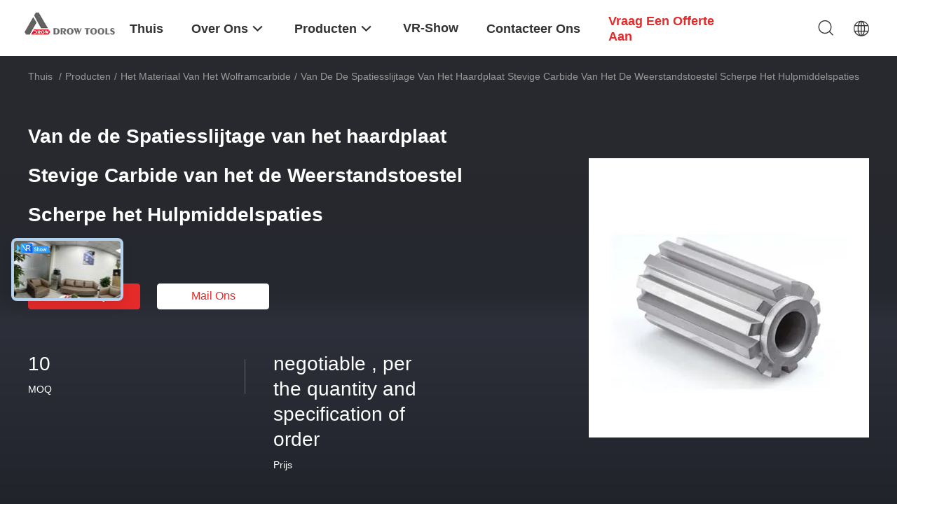

--- FILE ---
content_type: text/html
request_url: https://dutch.carbidecuttinginserts.com/sale-30633019-hob-solid-carbide-blanks-wear-resistance-gear-cutting-tool-blanks.html
body_size: 36865
content:

<!DOCTYPE html>
<html lang="nl">
<head>
	<meta charset="utf-8">
	<meta http-equiv="X-UA-Compatible" content="IE=edge">
	<meta name="viewport" content="width=device-width, initial-scale=1.0, maximum-scale=1.0, user-scalable=no">
    <title>Van de de Spatiesslijtage van het haardplaat Stevige Carbide van het de Weerstandstoestel Scherpe het Hulpmiddelspaties</title>
    <meta name="keywords" content="Stevige Carbidespaties, Het Stevige Carbide Blan van de slijtageweerstand, Scherpe Hulpmiddelspaties, Het Materiaal van het wolframcarbide" />
    <meta name="description" content="Hoge kwaliteit Van de de Spatiesslijtage van het haardplaat Stevige Carbide van het de Weerstandstoestel Scherpe het Hulpmiddelspaties uit China, De toonaangevende productmarkt van China Stevige Carbidespaties product, met strikte kwaliteitscontrole Het Stevige Carbide Blan van de slijtageweerstand fabrieken, het produceren van hoge kwaliteit Scherpe Hulpmiddelspaties producten." />
				<link rel='preload'
					  href=/photo/carbidecuttinginserts/sitetpl/style/common.css?ver=1749714395 as='style'><link type='text/css' rel='stylesheet'
					  href=/photo/carbidecuttinginserts/sitetpl/style/common.css?ver=1749714395 media='all'><meta property="og:title" content="Van de de Spatiesslijtage van het haardplaat Stevige Carbide van het de Weerstandstoestel Scherpe het Hulpmiddelspaties" />
<meta property="og:description" content="Hoge kwaliteit Van de de Spatiesslijtage van het haardplaat Stevige Carbide van het de Weerstandstoestel Scherpe het Hulpmiddelspaties uit China, De toonaangevende productmarkt van China Stevige Carbidespaties product, met strikte kwaliteitscontrole Het Stevige Carbide Blan van de slijtageweerstand fabrieken, het produceren van hoge kwaliteit Scherpe Hulpmiddelspaties producten." />
<meta property="og:type" content="product" />
<meta property="og:availability" content="instock" />
<meta property="og:site_name" content="Dongguan Drow Precision Alloy Co., Ltd." />
<meta property="og:url" content="https://dutch.carbidecuttinginserts.com/sale-30633019-hob-solid-carbide-blanks-wear-resistance-gear-cutting-tool-blanks.html" />
<meta property="og:image" content="https://dutch.carbidecuttinginserts.com/photo/ps114964006-hob_solid_carbide_blanks_wear_resistance_gear_cutting_tool_blanks.jpg" />
<link rel="canonical" href="https://dutch.carbidecuttinginserts.com/sale-30633019-hob-solid-carbide-blanks-wear-resistance-gear-cutting-tool-blanks.html" />
<link rel="alternate" href="https://m.dutch.carbidecuttinginserts.com/sale-30633019-hob-solid-carbide-blanks-wear-resistance-gear-cutting-tool-blanks.html" media="only screen and (max-width: 640px)" />
<link rel="stylesheet" type="text/css" href="/js/guidefirstcommon.css" />
<style type="text/css">
/*<![CDATA[*/
.consent__cookie {position: fixed;top: 0;left: 0;width: 100%;height: 0%;z-index: 100000;}.consent__cookie_bg {position: fixed;top: 0;left: 0;width: 100%;height: 100%;background: #000;opacity: .6;display: none }.consent__cookie_rel {position: fixed;bottom:0;left: 0;width: 100%;background: #fff;display: -webkit-box;display: -ms-flexbox;display: flex;flex-wrap: wrap;padding: 24px 80px;-webkit-box-sizing: border-box;box-sizing: border-box;-webkit-box-pack: justify;-ms-flex-pack: justify;justify-content: space-between;-webkit-transition: all ease-in-out .3s;transition: all ease-in-out .3s }.consent__close {position: absolute;top: 20px;right: 20px;cursor: pointer }.consent__close svg {fill: #777 }.consent__close:hover svg {fill: #000 }.consent__cookie_box {flex: 1;word-break: break-word;}.consent__warm {color: #777;font-size: 16px;margin-bottom: 12px;line-height: 19px }.consent__title {color: #333;font-size: 20px;font-weight: 600;margin-bottom: 12px;line-height: 23px }.consent__itxt {color: #333;font-size: 14px;margin-bottom: 12px;display: -webkit-box;display: -ms-flexbox;display: flex;-webkit-box-align: center;-ms-flex-align: center;align-items: center }.consent__itxt i {display: -webkit-inline-box;display: -ms-inline-flexbox;display: inline-flex;width: 28px;height: 28px;border-radius: 50%;background: #e0f9e9;margin-right: 8px;-webkit-box-align: center;-ms-flex-align: center;align-items: center;-webkit-box-pack: center;-ms-flex-pack: center;justify-content: center }.consent__itxt svg {fill: #3ca860 }.consent__txt {color: #a6a6a6;font-size: 14px;margin-bottom: 8px;line-height: 17px }.consent__btns {display: -webkit-box;display: -ms-flexbox;display: flex;-webkit-box-orient: vertical;-webkit-box-direction: normal;-ms-flex-direction: column;flex-direction: column;-webkit-box-pack: center;-ms-flex-pack: center;justify-content: center;flex-shrink: 0;}.consent__btn {width: 280px;height: 40px;line-height: 40px;text-align: center;background: #3ca860;color: #fff;border-radius: 4px;margin: 8px 0;-webkit-box-sizing: border-box;box-sizing: border-box;cursor: pointer;font-size:14px}.consent__btn:hover {background: #00823b }.consent__btn.empty {color: #3ca860;border: 1px solid #3ca860;background: #fff }.consent__btn.empty:hover {background: #3ca860;color: #fff }.open .consent__cookie_bg {display: block }.open .consent__cookie_rel {bottom: 0 }@media (max-width: 760px) {.consent__btns {width: 100%;align-items: center;}.consent__cookie_rel {padding: 20px 24px }}.consent__cookie.open {display: block;}.consent__cookie {display: none;}
/*]]>*/
</style>
<style type="text/css">
/*<![CDATA[*/
@media only screen and (max-width:640px){.contact_now_dialog .content-wrap .desc{background-image:url(/images/cta_images/bg_s.png) !important}}.contact_now_dialog .content-wrap .content-wrap_header .cta-close{background-image:url(/images/cta_images/sprite.png) !important}.contact_now_dialog .content-wrap .desc{background-image:url(/images/cta_images/bg_l.png) !important}.contact_now_dialog .content-wrap .cta-btn i{background-image:url(/images/cta_images/sprite.png) !important}.contact_now_dialog .content-wrap .head-tip img{content:url(/images/cta_images/cta_contact_now.png) !important}.cusim{background-image:url(/images/imicon/im.svg) !important}.cuswa{background-image:url(/images/imicon/wa.png) !important}.cusall{background-image:url(/images/imicon/allchat.svg) !important}
/*]]>*/
</style>
<script type="text/javascript" src="/js/guidefirstcommon.js"></script>
<script type="text/javascript">
/*<![CDATA[*/
window.isvideotpl = 1;window.detailurl = '/sale-30633019-hob-solid-carbide-blanks-wear-resistance-gear-cutting-tool-blanks.html';
var colorUrl = '';var isShowGuide = 2;var showGuideColor = 0;var im_appid = 10003;var im_msg="Good day, what product are you looking for?";

var cta_cid = 162219;var use_defaulProductInfo = 1;var cta_pid = 30633019;var test_company = 0;var webim_domain = '';var company_type = 0;var cta_equipment = 'pc'; var setcookie = 'setwebimCookie(81564,30633019,0)'; var whatsapplink = "https://wa.me/8618975739143?text=Hi%2C+I%27m+interested+in+Van+de+de+Spatiesslijtage+van+het+haardplaat+Stevige+Carbide+van+het+de+Weerstandstoestel+Scherpe+het+Hulpmiddelspaties."; function insertMeta(){var str = '<meta name="mobile-web-app-capable" content="yes" /><meta name="viewport" content="width=device-width, initial-scale=1.0" />';document.head.insertAdjacentHTML('beforeend',str);} var element = document.querySelector('a.footer_webim_a[href="/webim/webim_tab.html"]');if (element) {element.parentNode.removeChild(element);}

var colorUrl = '';
var aisearch = 0;
var selfUrl = '';
window.playerReportUrl='/vod/view_count/report';
var query_string = ["Products","Detail"];
var g_tp = '';
var customtplcolor = 99703;
var str_chat = 'chatten';
				var str_call_now = 'Bel nu.';
var str_chat_now = 'Ga nu praten.';
var str_contact1 = 'Vind de beste prijs';var str_chat_lang='dutch';var str_contact2 = 'Krijg de prijs';var str_contact2 = 'De beste prijs';var str_contact = 'contact';
window.predomainsub = "";
/*]]>*/
</script>
</head>
<body>
<img src="/logo.gif" style="display:none" alt="logo"/>
<a style="display: none!important;" title="Dongguan Drow Precision Alloy Co., Ltd." class="float-inquiry" href="/contactnow.html" onclick='setinquiryCookie("{\"showproduct\":1,\"pid\":\"30633019\",\"name\":\"Van de de Spatiesslijtage van het haardplaat Stevige Carbide van het de Weerstandstoestel Scherpe het Hulpmiddelspaties\",\"source_url\":\"\\/sale-30633019-hob-solid-carbide-blanks-wear-resistance-gear-cutting-tool-blanks.html\",\"picurl\":\"\\/photo\\/pd114964006-hob_solid_carbide_blanks_wear_resistance_gear_cutting_tool_blanks.jpg\",\"propertyDetail\":[[\"Merknaam\",\"Drow\"],[\"Modelnummer\",\"De Haardplaatspaties van het carbidetoestel\"],[\"Aangepaste steun\",\"OEM, ODM\"],[\"Producttype\",\"Het Materiaal van het wolframcarbide\"]],\"company_name\":null,\"picurl_c\":\"\\/photo\\/pc114964006-hob_solid_carbide_blanks_wear_resistance_gear_cutting_tool_blanks.jpg\",\"price\":\"negotiable , per the quantity and specification of order\",\"username\":\"Sales Manager\",\"viewTime\":\"laatst ingelogd : 0 uur 53 Minuten geleden\",\"subject\":\"Hoe dank voor uw Van de de Spatiesslijtage van het haardplaat Stevige Carbide van het de Weerstandstoestel Scherpe het Hulpmiddelspaties\",\"countrycode\":\"\"}");'></a>
<script>
var originProductInfo = '';
var originProductInfo = {"showproduct":1,"pid":"30633019","name":"Van de de Spatiesslijtage van het haardplaat Stevige Carbide van het de Weerstandstoestel Scherpe het Hulpmiddelspaties","source_url":"\/sale-30633019-hob-solid-carbide-blanks-wear-resistance-gear-cutting-tool-blanks.html","picurl":"\/photo\/pd114964006-hob_solid_carbide_blanks_wear_resistance_gear_cutting_tool_blanks.jpg","propertyDetail":[["Merknaam","Drow"],["Modelnummer","De Haardplaatspaties van het carbidetoestel"],["Aangepaste steun","OEM, ODM"],["Producttype","Het Materiaal van het wolframcarbide"]],"company_name":null,"picurl_c":"\/photo\/pc114964006-hob_solid_carbide_blanks_wear_resistance_gear_cutting_tool_blanks.jpg","price":"negotiable , per the quantity and specification of order","username":"Sales Manager","viewTime":"laatst ingelogd : 2 uur 53 Minuten geleden","subject":"Stuur mij een offerte voor uw Van de de Spatiesslijtage van het haardplaat Stevige Carbide van het de Weerstandstoestel Scherpe het Hulpmiddelspaties","countrycode":""};
var save_url = "/contactsave.html";
var update_url = "/updateinquiry.html";
var productInfo = {};
var defaulProductInfo = {};
var myDate = new Date();
var curDate = myDate.getFullYear()+'-'+(parseInt(myDate.getMonth())+1)+'-'+myDate.getDate();
var message = '';
var default_pop = 1;
var leaveMessageDialog = document.getElementsByClassName('leave-message-dialog')[0]; // 获取弹层
var _$$ = function (dom) {
    return document.querySelectorAll(dom);
};
resInfo = originProductInfo;
resInfo['name'] = resInfo['name'] || '';
defaulProductInfo.pid = resInfo['pid'];
defaulProductInfo.productName = resInfo['name'] ?? '';
defaulProductInfo.productInfo = resInfo['propertyDetail'];
defaulProductInfo.productImg = resInfo['picurl_c'];
defaulProductInfo.subject = resInfo['subject'] ?? '';
defaulProductInfo.productImgAlt = resInfo['name'] ?? '';
var inquirypopup_tmp = 1;
var message = 'Lieve,'+'\r\n'+"Ik ben geïnteresseerd"+' '+trim(resInfo['name'])+", kun je me meer details sturen, zoals type, maat, MOQ, materiaal, etc."+'\r\n'+"Bedankt!"+'\r\n'+"Wachten op je antwoord.";
var message_1 = 'Lieve,'+'\r\n'+"Ik ben geïnteresseerd"+' '+trim(resInfo['name'])+", kun je me meer details sturen, zoals type, maat, MOQ, materiaal, etc."+'\r\n'+"Bedankt!"+'\r\n'+"Wachten op je antwoord.";
var message_2 = 'Hallo,'+'\r\n'+"ik ben op zoek naar"+' '+trim(resInfo['name'])+", stuur mij de prijs, specificatie en foto."+'\r\n'+"Uw snelle reactie wordt zeer op prijs gesteld."+'\r\n'+"Neem gerust contact met mij op voor meer informatie."+'\r\n'+"Heel erg bedankt.";
var message_3 = 'Hallo,'+'\r\n'+trim(resInfo['name'])+' '+"voldoet aan mijn verwachtingen."+'\r\n'+"Geef me de beste prijs en wat andere productinformatie."+'\r\n'+"Neem gerust contact met mij op via mijn mail."+'\r\n'+"Heel erg bedankt.";

var message_4 = 'Lieve,'+'\r\n'+"Wat is de FOB-prijs op uw"+' '+trim(resInfo['name'])+'?'+'\r\n'+"Wat is de dichtstbijzijnde poortnaam?"+'\r\n'+"Reageer me zo snel mogelijk, het is beter om meer informatie te delen."+'\r\n'+"Vriendelijke groeten!";
var message_5 = 'Hallo daar,'+'\r\n'+"Ik ben erg geïnteresseerd in jouw"+' '+trim(resInfo['name'])+'.'+'\r\n'+"Stuur mij alstublieft uw productdetails."+'\r\n'+"Ik kijk uit naar je snelle antwoord."+'\r\n'+"Neem gerust contact met mij op via mail."+'\r\n'+"Vriendelijke groeten!";

var message_6 = 'Lieve,'+'\r\n'+"Geef ons alstublieft informatie over uw"+' '+trim(resInfo['name'])+", zoals type, maat, materiaal en natuurlijk de beste prijs."+'\r\n'+"Ik kijk uit naar je snelle antwoord."+'\r\n'+"Dank u!";
var message_7 = 'Lieve,'+'\r\n'+"Kunt u leveren"+' '+trim(resInfo['name'])+" voor ons?"+'\r\n'+"Eerst willen we een prijslijst en enkele productdetails."+'\r\n'+"Ik hoop zo snel mogelijk antwoord te krijgen en kijk uit naar samenwerking."+'\r\n'+"Heel erg bedankt.";
var message_8 = 'Hoi,'+'\r\n'+"ik ben op zoek naar"+' '+trim(resInfo['name'])+", geef me alstublieft wat meer gedetailleerde productinformatie."+'\r\n'+"Ik kijk uit naar uw antwoord."+'\r\n'+"Dank u!";
var message_9 = 'Hallo,'+'\r\n'+"Uw"+' '+trim(resInfo['name'])+" voldoet zeer goed aan mijn eisen."+'\r\n'+"Stuur me alstublieft de prijs, specificatie en vergelijkbaar model."+'\r\n'+"Voel je vrij om met mij te chatten."+'\r\n'+"Bedankt!";
var message_10 = 'Lieve,'+'\r\n'+"Ik wil meer weten over de details en offerte van"+' '+trim(resInfo['name'])+'.'+'\r\n'+"Neem gerust contact met mij op."+'\r\n'+"Vriendelijke groeten!";

var r = getRandom(1,10);

defaulProductInfo.message = eval("message_"+r);
    defaulProductInfo.message = eval("message_"+r);
        var mytAjax = {

    post: function(url, data, fn) {
        var xhr = new XMLHttpRequest();
        xhr.open("POST", url, true);
        xhr.setRequestHeader("Content-Type", "application/x-www-form-urlencoded;charset=UTF-8");
        xhr.setRequestHeader("X-Requested-With", "XMLHttpRequest");
        xhr.setRequestHeader('Content-Type','text/plain;charset=UTF-8');
        xhr.onreadystatechange = function() {
            if(xhr.readyState == 4 && (xhr.status == 200 || xhr.status == 304)) {
                fn.call(this, xhr.responseText);
            }
        };
        xhr.send(data);
    },

    postform: function(url, data, fn) {
        var xhr = new XMLHttpRequest();
        xhr.open("POST", url, true);
        xhr.setRequestHeader("X-Requested-With", "XMLHttpRequest");
        xhr.onreadystatechange = function() {
            if(xhr.readyState == 4 && (xhr.status == 200 || xhr.status == 304)) {
                fn.call(this, xhr.responseText);
            }
        };
        xhr.send(data);
    }
};
/*window.onload = function(){
    leaveMessageDialog = document.getElementsByClassName('leave-message-dialog')[0];
    if (window.localStorage.recordDialogStatus=='undefined' || (window.localStorage.recordDialogStatus!='undefined' && window.localStorage.recordDialogStatus != curDate)) {
        setTimeout(function(){
            if(parseInt(inquirypopup_tmp%10) == 1){
                creatDialog(defaulProductInfo, 1);
            }
        }, 6000);
    }
};*/
function trim(str)
{
    str = str.replace(/(^\s*)/g,"");
    return str.replace(/(\s*$)/g,"");
};
function getRandom(m,n){
    var num = Math.floor(Math.random()*(m - n) + n);
    return num;
};
function strBtn(param) {

    var starattextarea = document.getElementById("textareamessage").value.length;
    var email = document.getElementById("startEmail").value;

    var default_tip = document.querySelectorAll(".watermark_container").length;
    if (20 < starattextarea && starattextarea < 3000) {
        if(default_tip>0){
            document.getElementById("textareamessage1").parentNode.parentNode.nextElementSibling.style.display = "none";
        }else{
            document.getElementById("textareamessage1").parentNode.nextElementSibling.style.display = "none";
        }

    } else {
        if(default_tip>0){
            document.getElementById("textareamessage1").parentNode.parentNode.nextElementSibling.style.display = "block";
        }else{
            document.getElementById("textareamessage1").parentNode.nextElementSibling.style.display = "block";
        }

        return;
    }

    // var re = /^([a-zA-Z0-9_-])+@([a-zA-Z0-9_-])+\.([a-zA-Z0-9_-])+/i;/*邮箱不区分大小写*/
    var re = /^[a-zA-Z0-9][\w-]*(\.?[\w-]+)*@[a-zA-Z0-9-]+(\.[a-zA-Z0-9]+)+$/i;
    if (!re.test(email)) {
        document.getElementById("startEmail").nextElementSibling.style.display = "block";
        return;
    } else {
        document.getElementById("startEmail").nextElementSibling.style.display = "none";
    }

    var subject = document.getElementById("pop_subject").value;
    var pid = document.getElementById("pop_pid").value;
    var message = document.getElementById("textareamessage").value;
    var sender_email = document.getElementById("startEmail").value;
    var tel = '';
    if (document.getElementById("tel0") != undefined && document.getElementById("tel0") != '')
        tel = document.getElementById("tel0").value;
    var form_serialize = '&tel='+tel;

    form_serialize = form_serialize.replace(/\+/g, "%2B");
    mytAjax.post(save_url,"pid="+pid+"&subject="+subject+"&email="+sender_email+"&message="+(message)+form_serialize,function(res){
        var mes = JSON.parse(res);
        if(mes.status == 200){
            var iid = mes.iid;
            document.getElementById("pop_iid").value = iid;
            document.getElementById("pop_uuid").value = mes.uuid;

            if(typeof gtag_report_conversion === "function"){
                gtag_report_conversion();//执行统计js代码
            }
            if(typeof fbq === "function"){
                fbq('track','Purchase');//执行统计js代码
            }
        }
    });
    for (var index = 0; index < document.querySelectorAll(".dialog-content-pql").length; index++) {
        document.querySelectorAll(".dialog-content-pql")[index].style.display = "none";
    };
    $('#idphonepql').val(tel);
    document.getElementById("dialog-content-pql-id").style.display = "block";
    ;
};
function twoBtnOk(param) {

    var selectgender = document.getElementById("Mr").innerHTML;
    var iid = document.getElementById("pop_iid").value;
    var sendername = document.getElementById("idnamepql").value;
    var senderphone = document.getElementById("idphonepql").value;
    var sendercname = document.getElementById("idcompanypql").value;
    var uuid = document.getElementById("pop_uuid").value;
    var gender = 2;
    if(selectgender == 'Mr.') gender = 0;
    if(selectgender == 'Mrs.') gender = 1;
    var pid = document.getElementById("pop_pid").value;
    var form_serialize = '';

        form_serialize = form_serialize.replace(/\+/g, "%2B");

    mytAjax.post(update_url,"iid="+iid+"&gender="+gender+"&uuid="+uuid+"&name="+(sendername)+"&tel="+(senderphone)+"&company="+(sendercname)+form_serialize,function(res){});

    for (var index = 0; index < document.querySelectorAll(".dialog-content-pql").length; index++) {
        document.querySelectorAll(".dialog-content-pql")[index].style.display = "none";
    };
    document.getElementById("dialog-content-pql-ok").style.display = "block";

};
function toCheckMust(name) {
    $('#'+name+'error').hide();
}
function handClidk(param) {
    var starattextarea = document.getElementById("textareamessage1").value.length;
    var email = document.getElementById("startEmail1").value;
    var default_tip = document.querySelectorAll(".watermark_container").length;
    if (20 < starattextarea && starattextarea < 3000) {
        if(default_tip>0){
            document.getElementById("textareamessage1").parentNode.parentNode.nextElementSibling.style.display = "none";
        }else{
            document.getElementById("textareamessage1").parentNode.nextElementSibling.style.display = "none";
        }

    } else {
        if(default_tip>0){
            document.getElementById("textareamessage1").parentNode.parentNode.nextElementSibling.style.display = "block";
        }else{
            document.getElementById("textareamessage1").parentNode.nextElementSibling.style.display = "block";
        }

        return;
    }

    // var re = /^([a-zA-Z0-9_-])+@([a-zA-Z0-9_-])+\.([a-zA-Z0-9_-])+/i;
    var re = /^[a-zA-Z0-9][\w-]*(\.?[\w-]+)*@[a-zA-Z0-9-]+(\.[a-zA-Z0-9]+)+$/i;
    if (!re.test(email)) {
        document.getElementById("startEmail1").nextElementSibling.style.display = "block";
        return;
    } else {
        document.getElementById("startEmail1").nextElementSibling.style.display = "none";
    }

    var subject = document.getElementById("pop_subject").value;
    var pid = document.getElementById("pop_pid").value;
    var message = document.getElementById("textareamessage1").value;
    var sender_email = document.getElementById("startEmail1").value;
    var form_serialize = tel = '';
    if (document.getElementById("tel1") != undefined && document.getElementById("tel1") != '')
        tel = document.getElementById("tel1").value;
        mytAjax.post(save_url,"email="+sender_email+"&tel="+tel+"&pid="+pid+"&message="+message+"&subject="+subject+form_serialize,function(res){

        var mes = JSON.parse(res);
        if(mes.status == 200){
            var iid = mes.iid;
            document.getElementById("pop_iid").value = iid;
            document.getElementById("pop_uuid").value = mes.uuid;
            if(typeof gtag_report_conversion === "function"){
                gtag_report_conversion();//执行统计js代码
            }
        }

    });
    for (var index = 0; index < document.querySelectorAll(".dialog-content-pql").length; index++) {
        document.querySelectorAll(".dialog-content-pql")[index].style.display = "none";
    };
    $('#idphonepql').val(tel);
    document.getElementById("dialog-content-pql-id").style.display = "block";

};
window.addEventListener('load', function () {
    $('.checkbox-wrap label').each(function(){
        if($(this).find('input').prop('checked')){
            $(this).addClass('on')
        }else {
            $(this).removeClass('on')
        }
    })
    $(document).on('click', '.checkbox-wrap label' , function(ev){
        if (ev.target.tagName.toUpperCase() != 'INPUT') {
            $(this).toggleClass('on')
        }
    })
})

function hand_video(pdata) {
    data = JSON.parse(pdata);
    productInfo.productName = data.productName;
    productInfo.productInfo = data.productInfo;
    productInfo.productImg = data.productImg;
    productInfo.subject = data.subject;

    var message = 'Lieve,'+'\r\n'+"Ik ben geïnteresseerd"+' '+trim(data.productName)+", kun je me meer details sturen zoals type, maat, hoeveelheid, materiaal, etc."+'\r\n'+"Bedankt!"+'\r\n'+"Wachten op je antwoord.";

    var message = 'Lieve,'+'\r\n'+"Ik ben geïnteresseerd"+' '+trim(data.productName)+", kun je me meer details sturen, zoals type, maat, MOQ, materiaal, etc."+'\r\n'+"Bedankt!"+'\r\n'+"Wachten op je antwoord.";
    var message_1 = 'Lieve,'+'\r\n'+"Ik ben geïnteresseerd"+' '+trim(data.productName)+", kun je me meer details sturen, zoals type, maat, MOQ, materiaal, etc."+'\r\n'+"Bedankt!"+'\r\n'+"Wachten op je antwoord.";
    var message_2 = 'Hallo,'+'\r\n'+"ik ben op zoek naar"+' '+trim(data.productName)+", stuur mij de prijs, specificatie en foto."+'\r\n'+"Uw snelle reactie wordt zeer op prijs gesteld."+'\r\n'+"Neem gerust contact met mij op voor meer informatie."+'\r\n'+"Heel erg bedankt.";
    var message_3 = 'Hallo,'+'\r\n'+trim(data.productName)+' '+"voldoet aan mijn verwachtingen."+'\r\n'+"Geef me de beste prijs en wat andere productinformatie."+'\r\n'+"Neem gerust contact met mij op via mijn mail."+'\r\n'+"Heel erg bedankt.";

    var message_4 = 'Lieve,'+'\r\n'+"Wat is de FOB-prijs op uw"+' '+trim(data.productName)+'?'+'\r\n'+"Wat is de dichtstbijzijnde poortnaam?"+'\r\n'+"Reageer me zo snel mogelijk, het is beter om meer informatie te delen."+'\r\n'+"Vriendelijke groeten!";
    var message_5 = 'Hallo daar,'+'\r\n'+"Ik ben erg geïnteresseerd in jouw"+' '+trim(data.productName)+'.'+'\r\n'+"Stuur mij alstublieft uw productdetails."+'\r\n'+"Ik kijk uit naar je snelle antwoord."+'\r\n'+"Neem gerust contact met mij op via mail."+'\r\n'+"Vriendelijke groeten!";

    var message_6 = 'Lieve,'+'\r\n'+"Geef ons alstublieft informatie over uw"+' '+trim(data.productName)+", zoals type, maat, materiaal en natuurlijk de beste prijs."+'\r\n'+"Ik kijk uit naar je snelle antwoord."+'\r\n'+"Dank u!";
    var message_7 = 'Lieve,'+'\r\n'+"Kunt u leveren"+' '+trim(data.productName)+" voor ons?"+'\r\n'+"Eerst willen we een prijslijst en enkele productdetails."+'\r\n'+"Ik hoop zo snel mogelijk antwoord te krijgen en kijk uit naar samenwerking."+'\r\n'+"Heel erg bedankt.";
    var message_8 = 'Hoi,'+'\r\n'+"ik ben op zoek naar"+' '+trim(data.productName)+", geef me alstublieft wat meer gedetailleerde productinformatie."+'\r\n'+"Ik kijk uit naar uw antwoord."+'\r\n'+"Dank u!";
    var message_9 = 'Hallo,'+'\r\n'+"Uw"+' '+trim(data.productName)+" voldoet zeer goed aan mijn eisen."+'\r\n'+"Stuur me alstublieft de prijs, specificatie en vergelijkbaar model."+'\r\n'+"Voel je vrij om met mij te chatten."+'\r\n'+"Bedankt!";
    var message_10 = 'Lieve,'+'\r\n'+"Ik wil meer weten over de details en offerte van"+' '+trim(data.productName)+'.'+'\r\n'+"Neem gerust contact met mij op."+'\r\n'+"Vriendelijke groeten!";

    var r = getRandom(1,10);

    productInfo.message = eval("message_"+r);
            if(parseInt(inquirypopup_tmp/10) == 1){
        productInfo.message = "";
    }
    productInfo.pid = data.pid;
    creatDialog(productInfo, 2);
};

function handDialog(pdata) {
    data = JSON.parse(pdata);
    productInfo.productName = data.productName;
    productInfo.productInfo = data.productInfo;
    productInfo.productImg = data.productImg;
    productInfo.subject = data.subject;

    var message = 'Lieve,'+'\r\n'+"Ik ben geïnteresseerd"+' '+trim(data.productName)+", kun je me meer details sturen zoals type, maat, hoeveelheid, materiaal, etc."+'\r\n'+"Bedankt!"+'\r\n'+"Wachten op je antwoord.";

    var message = 'Lieve,'+'\r\n'+"Ik ben geïnteresseerd"+' '+trim(data.productName)+", kun je me meer details sturen, zoals type, maat, MOQ, materiaal, etc."+'\r\n'+"Bedankt!"+'\r\n'+"Wachten op je antwoord.";
    var message_1 = 'Lieve,'+'\r\n'+"Ik ben geïnteresseerd"+' '+trim(data.productName)+", kun je me meer details sturen, zoals type, maat, MOQ, materiaal, etc."+'\r\n'+"Bedankt!"+'\r\n'+"Wachten op je antwoord.";
    var message_2 = 'Hallo,'+'\r\n'+"ik ben op zoek naar"+' '+trim(data.productName)+", stuur mij de prijs, specificatie en foto."+'\r\n'+"Uw snelle reactie wordt zeer op prijs gesteld."+'\r\n'+"Neem gerust contact met mij op voor meer informatie."+'\r\n'+"Heel erg bedankt.";
    var message_3 = 'Hallo,'+'\r\n'+trim(data.productName)+' '+"voldoet aan mijn verwachtingen."+'\r\n'+"Geef me de beste prijs en wat andere productinformatie."+'\r\n'+"Neem gerust contact met mij op via mijn mail."+'\r\n'+"Heel erg bedankt.";

    var message_4 = 'Lieve,'+'\r\n'+"Wat is de FOB-prijs op uw"+' '+trim(data.productName)+'?'+'\r\n'+"Wat is de dichtstbijzijnde poortnaam?"+'\r\n'+"Reageer me zo snel mogelijk, het is beter om meer informatie te delen."+'\r\n'+"Vriendelijke groeten!";
    var message_5 = 'Hallo daar,'+'\r\n'+"Ik ben erg geïnteresseerd in jouw"+' '+trim(data.productName)+'.'+'\r\n'+"Stuur mij alstublieft uw productdetails."+'\r\n'+"Ik kijk uit naar je snelle antwoord."+'\r\n'+"Neem gerust contact met mij op via mail."+'\r\n'+"Vriendelijke groeten!";

    var message_6 = 'Lieve,'+'\r\n'+"Geef ons alstublieft informatie over uw"+' '+trim(data.productName)+", zoals type, maat, materiaal en natuurlijk de beste prijs."+'\r\n'+"Ik kijk uit naar je snelle antwoord."+'\r\n'+"Dank u!";
    var message_7 = 'Lieve,'+'\r\n'+"Kunt u leveren"+' '+trim(data.productName)+" voor ons?"+'\r\n'+"Eerst willen we een prijslijst en enkele productdetails."+'\r\n'+"Ik hoop zo snel mogelijk antwoord te krijgen en kijk uit naar samenwerking."+'\r\n'+"Heel erg bedankt.";
    var message_8 = 'Hoi,'+'\r\n'+"ik ben op zoek naar"+' '+trim(data.productName)+", geef me alstublieft wat meer gedetailleerde productinformatie."+'\r\n'+"Ik kijk uit naar uw antwoord."+'\r\n'+"Dank u!";
    var message_9 = 'Hallo,'+'\r\n'+"Uw"+' '+trim(data.productName)+" voldoet zeer goed aan mijn eisen."+'\r\n'+"Stuur me alstublieft de prijs, specificatie en vergelijkbaar model."+'\r\n'+"Voel je vrij om met mij te chatten."+'\r\n'+"Bedankt!";
    var message_10 = 'Lieve,'+'\r\n'+"Ik wil meer weten over de details en offerte van"+' '+trim(data.productName)+'.'+'\r\n'+"Neem gerust contact met mij op."+'\r\n'+"Vriendelijke groeten!";

    var r = getRandom(1,10);
    productInfo.message = eval("message_"+r);
            if(parseInt(inquirypopup_tmp/10) == 1){
        productInfo.message = "";
    }
    productInfo.pid = data.pid;
    creatDialog(productInfo, 2);
};

function closepql(param) {

    leaveMessageDialog.style.display = 'none';
};

function closepql2(param) {

    for (var index = 0; index < document.querySelectorAll(".dialog-content-pql").length; index++) {
        document.querySelectorAll(".dialog-content-pql")[index].style.display = "none";
    };
    document.getElementById("dialog-content-pql-ok").style.display = "block";
};

function decodeHtmlEntities(str) {
    var tempElement = document.createElement('div');
    tempElement.innerHTML = str;
    return tempElement.textContent || tempElement.innerText || '';
}

function initProduct(productInfo,type){

    productInfo.productName = decodeHtmlEntities(productInfo.productName);
    productInfo.message = decodeHtmlEntities(productInfo.message);

    leaveMessageDialog = document.getElementsByClassName('leave-message-dialog')[0];
    leaveMessageDialog.style.display = "block";
    if(type == 3){
        var popinquiryemail = document.getElementById("popinquiryemail").value;
        _$$("#startEmail1")[0].value = popinquiryemail;
    }else{
        _$$("#startEmail1")[0].value = "";
    }
    _$$("#startEmail")[0].value = "";
    _$$("#idnamepql")[0].value = "";
    _$$("#idphonepql")[0].value = "";
    _$$("#idcompanypql")[0].value = "";

    _$$("#pop_pid")[0].value = productInfo.pid;
    _$$("#pop_subject")[0].value = productInfo.subject;
    
    if(parseInt(inquirypopup_tmp/10) == 1){
        productInfo.message = "";
    }

    _$$("#textareamessage1")[0].value = productInfo.message;
    _$$("#textareamessage")[0].value = productInfo.message;

    _$$("#dialog-content-pql-id .titlep")[0].innerHTML = productInfo.productName;
    _$$("#dialog-content-pql-id img")[0].setAttribute("src", productInfo.productImg);
    _$$("#dialog-content-pql-id img")[0].setAttribute("alt", productInfo.productImgAlt);

    _$$("#dialog-content-pql-id-hand img")[0].setAttribute("src", productInfo.productImg);
    _$$("#dialog-content-pql-id-hand img")[0].setAttribute("alt", productInfo.productImgAlt);
    _$$("#dialog-content-pql-id-hand .titlep")[0].innerHTML = productInfo.productName;

    if (productInfo.productInfo.length > 0) {
        var ul2, ul;
        ul = document.createElement("ul");
        for (var index = 0; index < productInfo.productInfo.length; index++) {
            var el = productInfo.productInfo[index];
            var li = document.createElement("li");
            var span1 = document.createElement("span");
            span1.innerHTML = el[0] + ":";
            var span2 = document.createElement("span");
            span2.innerHTML = el[1];
            li.appendChild(span1);
            li.appendChild(span2);
            ul.appendChild(li);

        }
        ul2 = ul.cloneNode(true);
        if (type === 1) {
            _$$("#dialog-content-pql-id .left")[0].replaceChild(ul, _$$("#dialog-content-pql-id .left ul")[0]);
        } else {
            _$$("#dialog-content-pql-id-hand .left")[0].replaceChild(ul2, _$$("#dialog-content-pql-id-hand .left ul")[0]);
            _$$("#dialog-content-pql-id .left")[0].replaceChild(ul, _$$("#dialog-content-pql-id .left ul")[0]);
        }
    };
    for (var index = 0; index < _$$("#dialog-content-pql-id .right ul li").length; index++) {
        _$$("#dialog-content-pql-id .right ul li")[index].addEventListener("click", function (params) {
            _$$("#dialog-content-pql-id .right #Mr")[0].innerHTML = this.innerHTML
        }, false)

    };

};
function closeInquiryCreateDialog() {
    document.getElementById("xuanpan_dialog_box_pql").style.display = "none";
};
function showInquiryCreateDialog() {
    document.getElementById("xuanpan_dialog_box_pql").style.display = "block";
};
function submitPopInquiry(){
    var message = document.getElementById("inquiry_message").value;
    var email = document.getElementById("inquiry_email").value;
    var subject = defaulProductInfo.subject;
    var pid = defaulProductInfo.pid;
    if (email === undefined) {
        showInquiryCreateDialog();
        document.getElementById("inquiry_email").style.border = "1px solid red";
        return false;
    };
    if (message === undefined) {
        showInquiryCreateDialog();
        document.getElementById("inquiry_message").style.border = "1px solid red";
        return false;
    };
    if (email.search(/^\w+((-\w+)|(\.\w+))*\@[A-Za-z0-9]+((\.|-)[A-Za-z0-9]+)*\.[A-Za-z0-9]+$/) == -1) {
        document.getElementById("inquiry_email").style.border= "1px solid red";
        showInquiryCreateDialog();
        return false;
    } else {
        document.getElementById("inquiry_email").style.border= "";
    };
    if (message.length < 20 || message.length >3000) {
        showInquiryCreateDialog();
        document.getElementById("inquiry_message").style.border = "1px solid red";
        return false;
    } else {
        document.getElementById("inquiry_message").style.border = "";
    };
    var tel = '';
    if (document.getElementById("tel") != undefined && document.getElementById("tel") != '')
        tel = document.getElementById("tel").value;

    mytAjax.post(save_url,"pid="+pid+"&subject="+subject+"&email="+email+"&message="+(message)+'&tel='+tel,function(res){
        var mes = JSON.parse(res);
        if(mes.status == 200){
            var iid = mes.iid;
            document.getElementById("pop_iid").value = iid;
            document.getElementById("pop_uuid").value = mes.uuid;

        }
    });
    initProduct(defaulProductInfo);
    for (var index = 0; index < document.querySelectorAll(".dialog-content-pql").length; index++) {
        document.querySelectorAll(".dialog-content-pql")[index].style.display = "none";
    };
    $('#idphonepql').val(tel);
    document.getElementById("dialog-content-pql-id").style.display = "block";

};

//带附件上传
function submitPopInquiryfile(email_id,message_id,check_sort,name_id,phone_id,company_id,attachments){

    if(typeof(check_sort) == 'undefined'){
        check_sort = 0;
    }
    var message = document.getElementById(message_id).value;
    var email = document.getElementById(email_id).value;
    var attachments = document.getElementById(attachments).value;
    if(typeof(name_id) !== 'undefined' && name_id != ""){
        var name  = document.getElementById(name_id).value;
    }
    if(typeof(phone_id) !== 'undefined' && phone_id != ""){
        var phone = document.getElementById(phone_id).value;
    }
    if(typeof(company_id) !== 'undefined' && company_id != ""){
        var company = document.getElementById(company_id).value;
    }
    var subject = defaulProductInfo.subject;
    var pid = defaulProductInfo.pid;

    if(check_sort == 0){
        if (email === undefined) {
            showInquiryCreateDialog();
            document.getElementById(email_id).style.border = "1px solid red";
            return false;
        };
        if (message === undefined) {
            showInquiryCreateDialog();
            document.getElementById(message_id).style.border = "1px solid red";
            return false;
        };

        if (email.search(/^\w+((-\w+)|(\.\w+))*\@[A-Za-z0-9]+((\.|-)[A-Za-z0-9]+)*\.[A-Za-z0-9]+$/) == -1) {
            document.getElementById(email_id).style.border= "1px solid red";
            showInquiryCreateDialog();
            return false;
        } else {
            document.getElementById(email_id).style.border= "";
        };
        if (message.length < 20 || message.length >3000) {
            showInquiryCreateDialog();
            document.getElementById(message_id).style.border = "1px solid red";
            return false;
        } else {
            document.getElementById(message_id).style.border = "";
        };
    }else{

        if (message === undefined) {
            showInquiryCreateDialog();
            document.getElementById(message_id).style.border = "1px solid red";
            return false;
        };

        if (email === undefined) {
            showInquiryCreateDialog();
            document.getElementById(email_id).style.border = "1px solid red";
            return false;
        };

        if (message.length < 20 || message.length >3000) {
            showInquiryCreateDialog();
            document.getElementById(message_id).style.border = "1px solid red";
            return false;
        } else {
            document.getElementById(message_id).style.border = "";
        };

        if (email.search(/^\w+((-\w+)|(\.\w+))*\@[A-Za-z0-9]+((\.|-)[A-Za-z0-9]+)*\.[A-Za-z0-9]+$/) == -1) {
            document.getElementById(email_id).style.border= "1px solid red";
            showInquiryCreateDialog();
            return false;
        } else {
            document.getElementById(email_id).style.border= "";
        };

    };

    mytAjax.post(save_url,"pid="+pid+"&subject="+subject+"&email="+email+"&message="+message+"&company="+company+"&attachments="+attachments,function(res){
        var mes = JSON.parse(res);
        if(mes.status == 200){
            var iid = mes.iid;
            document.getElementById("pop_iid").value = iid;
            document.getElementById("pop_uuid").value = mes.uuid;

            if(typeof gtag_report_conversion === "function"){
                gtag_report_conversion();//执行统计js代码
            }
            if(typeof fbq === "function"){
                fbq('track','Purchase');//执行统计js代码
            }
        }
    });
    initProduct(defaulProductInfo);

    if(name !== undefined && name != ""){
        _$$("#idnamepql")[0].value = name;
    }

    if(phone !== undefined && phone != ""){
        _$$("#idphonepql")[0].value = phone;
    }

    if(company !== undefined && company != ""){
        _$$("#idcompanypql")[0].value = company;
    }

    for (var index = 0; index < document.querySelectorAll(".dialog-content-pql").length; index++) {
        document.querySelectorAll(".dialog-content-pql")[index].style.display = "none";
    };
    document.getElementById("dialog-content-pql-id").style.display = "block";

};
function submitPopInquiryByParam(email_id,message_id,check_sort,name_id,phone_id,company_id){

    if(typeof(check_sort) == 'undefined'){
        check_sort = 0;
    }

    var senderphone = '';
    var message = document.getElementById(message_id).value;
    var email = document.getElementById(email_id).value;
    if(typeof(name_id) !== 'undefined' && name_id != ""){
        var name  = document.getElementById(name_id).value;
    }
    if(typeof(phone_id) !== 'undefined' && phone_id != ""){
        var phone = document.getElementById(phone_id).value;
        senderphone = phone;
    }
    if(typeof(company_id) !== 'undefined' && company_id != ""){
        var company = document.getElementById(company_id).value;
    }
    var subject = defaulProductInfo.subject;
    var pid = defaulProductInfo.pid;

    if(check_sort == 0){
        if (email === undefined) {
            showInquiryCreateDialog();
            document.getElementById(email_id).style.border = "1px solid red";
            return false;
        };
        if (message === undefined) {
            showInquiryCreateDialog();
            document.getElementById(message_id).style.border = "1px solid red";
            return false;
        };

        if (email.search(/^\w+((-\w+)|(\.\w+))*\@[A-Za-z0-9]+((\.|-)[A-Za-z0-9]+)*\.[A-Za-z0-9]+$/) == -1) {
            document.getElementById(email_id).style.border= "1px solid red";
            showInquiryCreateDialog();
            return false;
        } else {
            document.getElementById(email_id).style.border= "";
        };
        if (message.length < 20 || message.length >3000) {
            showInquiryCreateDialog();
            document.getElementById(message_id).style.border = "1px solid red";
            return false;
        } else {
            document.getElementById(message_id).style.border = "";
        };
    }else{

        if (message === undefined) {
            showInquiryCreateDialog();
            document.getElementById(message_id).style.border = "1px solid red";
            return false;
        };

        if (email === undefined) {
            showInquiryCreateDialog();
            document.getElementById(email_id).style.border = "1px solid red";
            return false;
        };

        if (message.length < 20 || message.length >3000) {
            showInquiryCreateDialog();
            document.getElementById(message_id).style.border = "1px solid red";
            return false;
        } else {
            document.getElementById(message_id).style.border = "";
        };

        if (email.search(/^\w+((-\w+)|(\.\w+))*\@[A-Za-z0-9]+((\.|-)[A-Za-z0-9]+)*\.[A-Za-z0-9]+$/) == -1) {
            document.getElementById(email_id).style.border= "1px solid red";
            showInquiryCreateDialog();
            return false;
        } else {
            document.getElementById(email_id).style.border= "";
        };

    };

    var productsku = "";
    if($("#product_sku").length > 0){
        productsku = $("#product_sku").html();
    }

    mytAjax.post(save_url,"tel="+senderphone+"&pid="+pid+"&subject="+subject+"&email="+email+"&message="+message+"&messagesku="+encodeURI(productsku),function(res){
        var mes = JSON.parse(res);
        if(mes.status == 200){
            var iid = mes.iid;
            document.getElementById("pop_iid").value = iid;
            document.getElementById("pop_uuid").value = mes.uuid;

            if(typeof gtag_report_conversion === "function"){
                gtag_report_conversion();//执行统计js代码
            }
            if(typeof fbq === "function"){
                fbq('track','Purchase');//执行统计js代码
            }
        }
    });
    initProduct(defaulProductInfo);

    if(name !== undefined && name != ""){
        _$$("#idnamepql")[0].value = name;
    }

    if(phone !== undefined && phone != ""){
        _$$("#idphonepql")[0].value = phone;
    }

    if(company !== undefined && company != ""){
        _$$("#idcompanypql")[0].value = company;
    }

    for (var index = 0; index < document.querySelectorAll(".dialog-content-pql").length; index++) {
        document.querySelectorAll(".dialog-content-pql")[index].style.display = "none";

    };
    document.getElementById("dialog-content-pql-id").style.display = "block";

};

function creat_videoDialog(productInfo, type) {

    if(type == 1){
        if(default_pop != 1){
            return false;
        }
        window.localStorage.recordDialogStatus = curDate;
    }else{
        default_pop = 0;
    }
    initProduct(productInfo, type);
    if (type === 1) {
        // 自动弹出
        for (var index = 0; index < document.querySelectorAll(".dialog-content-pql").length; index++) {

            document.querySelectorAll(".dialog-content-pql")[index].style.display = "none";
        };
        document.getElementById("dialog-content-pql").style.display = "block";
    } else {
        // 手动弹出
        for (var index = 0; index < document.querySelectorAll(".dialog-content-pql").length; index++) {
            document.querySelectorAll(".dialog-content-pql")[index].style.display = "none";
        };
        document.getElementById("dialog-content-pql-id-hand").style.display = "block";
    }
}

function creatDialog(productInfo, type) {

    if(type == 1){
        if(default_pop != 1){
            return false;
        }
        window.localStorage.recordDialogStatus = curDate;
    }else{
        default_pop = 0;
    }
    initProduct(productInfo, type);
    if (type === 1) {
        // 自动弹出
        for (var index = 0; index < document.querySelectorAll(".dialog-content-pql").length; index++) {

            document.querySelectorAll(".dialog-content-pql")[index].style.display = "none";
        };
        document.getElementById("dialog-content-pql").style.display = "block";
    } else {
        // 手动弹出
        for (var index = 0; index < document.querySelectorAll(".dialog-content-pql").length; index++) {
            document.querySelectorAll(".dialog-content-pql")[index].style.display = "none";
        };
        document.getElementById("dialog-content-pql-id-hand").style.display = "block";
    }
}

//带邮箱信息打开询盘框 emailtype=1表示带入邮箱
function openDialog(emailtype){
    var type = 2;//不带入邮箱，手动弹出
    if(emailtype == 1){
        var popinquiryemail = document.getElementById("popinquiryemail").value;
        // var re = /^([a-zA-Z0-9_-])+@([a-zA-Z0-9_-])+\.([a-zA-Z0-9_-])+/i;
        var re = /^[a-zA-Z0-9][\w-]*(\.?[\w-]+)*@[a-zA-Z0-9-]+(\.[a-zA-Z0-9]+)+$/i;
        if (!re.test(popinquiryemail)) {
            //前端提示样式;
            showInquiryCreateDialog();
            document.getElementById("popinquiryemail").style.border = "1px solid red";
            return false;
        } else {
            //前端提示样式;
        }
        var type = 3;
    }
    creatDialog(defaulProductInfo,type);
}

//上传附件
function inquiryUploadFile(){
    var fileObj = document.querySelector("#fileId").files[0];
    //构建表单数据
    var formData = new FormData();
    var filesize = fileObj.size;
    if(filesize > 10485760 || filesize == 0) {
        document.getElementById("filetips").style.display = "block";
        return false;
    }else {
        document.getElementById("filetips").style.display = "none";
    }
    formData.append('popinquiryfile', fileObj);
    document.getElementById("quotefileform").reset();
    var save_url = "/inquiryuploadfile.html";
    mytAjax.postform(save_url,formData,function(res){
        var mes = JSON.parse(res);
        if(mes.status == 200){
            document.getElementById("uploader-file-info").innerHTML = document.getElementById("uploader-file-info").innerHTML + "<span class=op>"+mes.attfile.name+"<a class=delatt id=att"+mes.attfile.id+" onclick=delatt("+mes.attfile.id+");>Delete</a></span>";
            var nowattachs = document.getElementById("attachments").value;
            if( nowattachs !== ""){
                var attachs = JSON.parse(nowattachs);
                attachs[mes.attfile.id] = mes.attfile;
            }else{
                var attachs = {};
                attachs[mes.attfile.id] = mes.attfile;
            }
            document.getElementById("attachments").value = JSON.stringify(attachs);
        }
    });
}
//附件删除
function delatt(attid)
{
    var nowattachs = document.getElementById("attachments").value;
    if( nowattachs !== ""){
        var attachs = JSON.parse(nowattachs);
        if(attachs[attid] == ""){
            return false;
        }
        var formData = new FormData();
        var delfile = attachs[attid]['filename'];
        var save_url = "/inquirydelfile.html";
        if(delfile != "") {
            formData.append('delfile', delfile);
            mytAjax.postform(save_url, formData, function (res) {
                if(res !== "") {
                    var mes = JSON.parse(res);
                    if (mes.status == 200) {
                        delete attachs[attid];
                        document.getElementById("attachments").value = JSON.stringify(attachs);
                        var s = document.getElementById("att"+attid);
                        s.parentNode.remove();
                    }
                }
            });
        }
    }else{
        return false;
    }
}

</script>
<div class="leave-message-dialog" style="display: none">
<style>
    .leave-message-dialog .close:before, .leave-message-dialog .close:after{
        content:initial;
    }
</style>
<div class="dialog-content-pql" id="dialog-content-pql" style="display: none">
    <span class="close" onclick="closepql()"><img src="/images/close.png" alt="close"></span>
    <div class="title">
        <p class="firstp-pql">Laat een bericht achter</p>
        <p class="lastp-pql">We bellen je snel terug!</p>
    </div>
    <div class="form">
        <div class="textarea">
            <textarea style='font-family: robot;'  name="" id="textareamessage" cols="30" rows="10" style="margin-bottom:14px;width:100%"
                placeholder="Gelieve te gaan uw onderzoeksdetails in."></textarea>
        </div>
        <p class="error-pql"> <span class="icon-pql"><img src="/images/error.png" alt="Dongguan Drow Precision Alloy Co., Ltd."></span> Uw bericht moet tussen de 20-3.000 tekens bevatten!</p>
        <input id="startEmail" type="text" placeholder="Ga uw E-mail in" onkeydown="if(event.keyCode === 13){ strBtn();}">
        <p class="error-pql"><span class="icon-pql"><img src="/images/error.png" alt="Dongguan Drow Precision Alloy Co., Ltd."></span> Controleer uw e-mail! </p>
                <input id="tel0" name="tel" type="text" oninput="value=value.replace(/[^0-9_+-]/g,'');" placeholder="Telefoonnummer">
                <div class="operations">
            <div class='btn' id="submitStart" type="submit" onclick="strBtn()">VERZENDEN</div>
        </div>
            </div>
</div>
<div class="dialog-content-pql dialog-content-pql-id" id="dialog-content-pql-id" style="display:none">
            <p class="title">Meer informatie zorgt voor een betere communicatie.</p>
        <span class="close" onclick="closepql2()"><svg t="1648434466530" class="icon" viewBox="0 0 1024 1024" version="1.1" xmlns="http://www.w3.org/2000/svg" p-id="2198" width="16" height="16"><path d="M576 512l277.333333 277.333333-64 64-277.333333-277.333333L234.666667 853.333333 170.666667 789.333333l277.333333-277.333333L170.666667 234.666667 234.666667 170.666667l277.333333 277.333333L789.333333 170.666667 853.333333 234.666667 576 512z" fill="#444444" p-id="2199"></path></svg></span>
    <div class="left">
        <div class="img"><img></div>
        <p class="titlep"></p>
        <ul> </ul>
    </div>
    <div class="right">
                <div style="position: relative;">
            <div class="mr"> <span id="Mr">Dhr.</span>
                <ul>
                    <li>Dhr.</li>
                    <li>Mevrouw</li>
                </ul>
            </div>
            <input style="text-indent: 80px;" type="text" id="idnamepql" placeholder="Voer uw naam in">
        </div>
        <input type="text"  id="idphonepql"  placeholder="Telefoonnummer">
        <input type="text" id="idcompanypql"  placeholder="Bedrijf" onkeydown="if(event.keyCode === 13){ twoBtnOk();}">
                <div class="btn form_new" id="twoBtnOk" onclick="twoBtnOk()">OK</div>
    </div>
</div>

<div class="dialog-content-pql dialog-content-pql-ok" id="dialog-content-pql-ok" style="display:none">
            <p class="title">Succesvol ingediend!</p>
        <span class="close" onclick="closepql()"><svg t="1648434466530" class="icon" viewBox="0 0 1024 1024" version="1.1" xmlns="http://www.w3.org/2000/svg" p-id="2198" width="16" height="16"><path d="M576 512l277.333333 277.333333-64 64-277.333333-277.333333L234.666667 853.333333 170.666667 789.333333l277.333333-277.333333L170.666667 234.666667 234.666667 170.666667l277.333333 277.333333L789.333333 170.666667 853.333333 234.666667 576 512z" fill="#444444" p-id="2199"></path></svg></span>
    <div class="duihaook"></div>
        <p class="p1" style="text-align: center; font-size: 18px; margin-top: 14px;">We bellen je snel terug!</p>
    <div class="btn" onclick="closepql()" id="endOk" style="margin: 0 auto;margin-top: 50px;">OK</div>
</div>
<div class="dialog-content-pql dialog-content-pql-id dialog-content-pql-id-hand" id="dialog-content-pql-id-hand"
    style="display:none">
     <input type="hidden" name="pop_pid" id="pop_pid" value="0">
     <input type="hidden" name="pop_subject" id="pop_subject" value="">
     <input type="hidden" name="pop_iid" id="pop_iid" value="0">
     <input type="hidden" name="pop_uuid" id="pop_uuid" value="0">
            <div class="title">
            <p class="firstp-pql">Laat een bericht achter</p>
            <p class="lastp-pql">We bellen je snel terug!</p>
        </div>
        <span class="close" onclick="closepql()"><svg t="1648434466530" class="icon" viewBox="0 0 1024 1024" version="1.1" xmlns="http://www.w3.org/2000/svg" p-id="2198" width="16" height="16"><path d="M576 512l277.333333 277.333333-64 64-277.333333-277.333333L234.666667 853.333333 170.666667 789.333333l277.333333-277.333333L170.666667 234.666667 234.666667 170.666667l277.333333 277.333333L789.333333 170.666667 853.333333 234.666667 576 512z" fill="#444444" p-id="2199"></path></svg></span>
    <div class="left">
        <div class="img"><img></div>
        <p class="titlep"></p>
        <ul> </ul>
    </div>
    <div class="right" style="float:right">
                <div class="form">
            <div class="textarea">
                <textarea style='font-family: robot;' name="message" id="textareamessage1" cols="30" rows="10"
                    placeholder="Gelieve te gaan uw onderzoeksdetails in."></textarea>
            </div>
            <p class="error-pql"> <span class="icon-pql"><img src="/images/error.png" alt="Dongguan Drow Precision Alloy Co., Ltd."></span> Uw bericht moet tussen de 20-3.000 tekens bevatten!</p>

                            <input style="" id="tel1" name="tel" type="text" oninput="value=value.replace(/[^0-9_+-]/g,'');" placeholder="Telefoonnummer">
                        <input id='startEmail1' name='email' data-type='1' type='text'
                   placeholder="Ga uw E-mail in"
                   onkeydown='if(event.keyCode === 13){ handClidk();}'>
            
            <p class='error-pql'><span class='icon-pql'>
                    <img src="/images/error.png" alt="Dongguan Drow Precision Alloy Co., Ltd."></span> Controleer uw e-mail!            </p>

            <div class="operations">
                <div class='btn' id="submitStart1" type="submit" onclick="handClidk()">VERZENDEN</div>
            </div>
        </div>
    </div>
</div>
</div>
<div id="xuanpan_dialog_box_pql" class="xuanpan_dialog_box_pql"
    style="display:none;background:rgba(0,0,0,.6);width:100%;height:100%;position: fixed;top:0;left:0;z-index: 999999;">
    <div class="box_pql"
      style="width:526px;height:206px;background:rgba(255,255,255,1);opacity:1;border-radius:4px;position: absolute;left: 50%;top: 50%;transform: translate(-50%,-50%);">
      <div onclick="closeInquiryCreateDialog()" class="close close_create_dialog"
        style="cursor: pointer;height:42px;width:40px;float:right;padding-top: 16px;"><span
          style="display: inline-block;width: 25px;height: 2px;background: rgb(114, 114, 114);transform: rotate(45deg); "><span
            style="display: block;width: 25px;height: 2px;background: rgb(114, 114, 114);transform: rotate(-90deg); "></span></span>
      </div>
      <div
        style="height: 72px; overflow: hidden; text-overflow: ellipsis; display:-webkit-box;-ebkit-line-clamp: 3;-ebkit-box-orient: vertical; margin-top: 58px; padding: 0 84px; font-size: 18px; color: rgba(51, 51, 51, 1); text-align: center; ">
        Laat uw correcte e-mail en gedetailleerde eisen achter (20-3000 tekens).</div>
      <div onclick="closeInquiryCreateDialog()" class="close_create_dialog"
        style="width: 139px; height: 36px; background: rgba(253, 119, 34, 1); border-radius: 4px; margin: 16px auto; color: rgba(255, 255, 255, 1); font-size: 18px; line-height: 36px; text-align: center;">
        OK</div>
    </div>
</div>
<style type="text/css">.vr-asidebox {position: fixed; bottom: 290px; left: 16px; width: 160px; height: 90px; background: #eee; overflow: hidden; border: 4px solid rgba(4, 120, 237, 0.24); box-shadow: 0px 8px 16px rgba(0, 0, 0, 0.08); border-radius: 8px; display: none; z-index: 1000; } .vr-small {position: fixed; bottom: 290px; left: 16px; width: 72px; height: 90px; background: url(/images/ctm_icon_vr.png) no-repeat center; background-size: 69.5px; overflow: hidden; display: none; cursor: pointer; z-index: 1000; display: block; text-decoration: none; } .vr-group {position: relative; } .vr-animate {width: 160px; height: 90px; background: #eee; position: relative; } .js-marquee {/*margin-right: 0!important;*/ } .vr-link {position: absolute; top: 0; left: 0; width: 100%; height: 100%; display: none; } .vr-mask {position: absolute; top: 0px; left: 0px; width: 100%; height: 100%; display: block; background: #000; opacity: 0.4; } .vr-jump {position: absolute; top: 0px; left: 0px; width: 100%; height: 100%; display: block; background: url(/images/ctm_icon_see.png) no-repeat center center; background-size: 34px; font-size: 0; } .vr-close {position: absolute; top: 50%; right: 0px; width: 16px; height: 20px; display: block; transform: translate(0, -50%); background: rgba(255, 255, 255, 0.6); border-radius: 4px 0px 0px 4px; cursor: pointer; } .vr-close i {position: absolute; top: 0px; left: 0px; width: 100%; height: 100%; display: block; background: url(/images/ctm_icon_left.png) no-repeat center center; background-size: 16px; } .vr-group:hover .vr-link {display: block; } .vr-logo {position: absolute; top: 4px; left: 4px; width: 50px; height: 14px; background: url(/images/ctm_icon_vrshow.png) no-repeat; background-size: 48px; }
</style>
<a class="vr-small" title="Dongguan Drow Precision Alloy Co., Ltd. Virtuele realiteit weergave" href="/vr.html" target="_blank"></a>
<div class="vr-asidebox">
    <div class="vr-group">
        <div class="vr-animate marquee">
            <div class="vr-imgslidr" style="background: url(https://vr.ecerimg.com/data/5c/bc/carbidecuttinginserts/vr/cover_thumb.jpg) no-repeat center left;height: 90px;width: 400px;"></div>
        </div>
        <div class="vr-link">
            <span class="vr-mask"></span>
            <a title="Dongguan Drow Precision Alloy Co., Ltd. Virtuele realiteit weergave" class="vr-jump" href="/vr.html" target="_blank">vr</a>
            <span class="vr-close" onclick="hideVr()" title="Fold"><i></i></span>
        </div>
        <div class="vr-logo"></div>
    </div>
</div>

<script type="text/javascript">
    function showVr() {
        document.querySelector('.vr-asidebox').style.display = 'block';
        document.querySelector('.vr-small').style.display = 'none';
        setCookie(0)
    }

    function hideVr() {
        document.querySelector('.vr-asidebox').style.display = 'none';
        document.querySelector('.vr-small').style.display = 'block';
        setCookie(1)
    }
    // 读缓存
    function getCookie(name) {
        var arr, reg = new RegExp("(^| )" + name + "=([^;]*)(;|$)");
        if (arr = document.cookie.match(reg))
            return unescape(arr[2]);
        else
            return null;
    }
    // 存缓存
    function setCookie(value) {
        var Days = 1;
        var exp = new Date();
        exp.setTime(exp.getTime() + Days * 24 * 60 * 60 * 1000);
        document.cookie = "vr=" + escape(value) + ";expires=" + exp.toGMTString();
    }
    window.addEventListener('load', function () {
        (function($){$.fn.marquee=function(options){return this.each(function(){var o=$.extend({},$.fn.marquee.defaults,options),$this=$(this),$marqueeWrapper,containerWidth,animationCss,verticalDir,elWidth,loopCount=3,playState="animation-play-state",css3AnimationIsSupported=!1,_prefixedEvent=function(element,type,callback){var pfx=["webkit","moz","MS","o",""];for(var p=0;p<pfx.length;p++){if(!pfx[p]){type=type.toLowerCase()}element.addEventListener(pfx[p]+type,callback,!1)}},_objToString=function(obj){var tabjson=[];for(var p in obj){if(obj.hasOwnProperty(p)){tabjson.push(p+":"+obj[p])}}tabjson.push();return"{"+tabjson.join(",")+"}"},_startAnimationWithDelay=function(){$this.timer=setTimeout(animate,o.delayBeforeStart)},methods={pause:function(){if(css3AnimationIsSupported&&o.allowCss3Support){$marqueeWrapper.css(playState,"paused")}else{if($.fn.pause){$marqueeWrapper.pause()}}$this.data("runningStatus","paused");$this.trigger("paused")},resume:function(){if(css3AnimationIsSupported&&o.allowCss3Support){$marqueeWrapper.css(playState,"running")}else{if($.fn.resume){$marqueeWrapper.resume()}}$this.data("runningStatus","resumed");$this.trigger("resumed")},toggle:function(){methods[$this.data("runningStatus")=="resumed"?"pause":"resume"]()},destroy:function(){clearTimeout($this.timer);$this.find("*").addBack().off();$this.html($this.find(".js-marquee:first").html())}};if(typeof options==="string"){if($.isFunction(methods[options])){if(!$marqueeWrapper){$marqueeWrapper=$this.find(".js-marquee-wrapper")}if($this.data("css3AnimationIsSupported")===!0){css3AnimationIsSupported=!0}methods[options]()}return}var dataAttributes={},attr;$.each(o,function(key,value){attr=$this.attr("data-"+key);if(typeof attr!=="undefined"){switch(attr){case"true":attr=!0;break;case"false":attr=!1;break}o[key]=attr}});if(o.speed){o.duration=parseInt($this.width(),10)/o.speed*1000}verticalDir=o.direction=="up"||o.direction=="down";o.gap=o.duplicated?parseInt(o.gap):0;$this.wrapInner('<div class="js-marquee"></div>');var $el=$this.find(".js-marquee").css({"margin-right":o.gap,"float":"left"});if(o.duplicated){$el.clone(!0).appendTo($this)}$this.wrapInner('<div style="width:100000px" class="js-marquee-wrapper"></div>');$marqueeWrapper=$this.find(".js-marquee-wrapper");if(verticalDir){var containerHeight=$this.height();$marqueeWrapper.removeAttr("style");$this.height(containerHeight);$this.find(".js-marquee").css({"float":"none","margin-bottom":o.gap,"margin-right":0});if(o.duplicated){$this.find(".js-marquee:last").css({"margin-bottom":0})}var elHeight=$this.find(".js-marquee:first").height()+o.gap;if(o.startVisible&&!o.duplicated){o._completeDuration=((parseInt(elHeight,10)+parseInt(containerHeight,10))/parseInt(containerHeight,10))*o.duration;o.duration=(parseInt(elHeight,10)/parseInt(containerHeight,10))*o.duration}else{o.duration=((parseInt(elHeight,10)+parseInt(containerHeight,10))/parseInt(containerHeight,10))*o.duration}}else{elWidth=$this.find(".js-marquee:first").width()+o.gap;containerWidth=$this.width();if(o.startVisible&&!o.duplicated){o._completeDuration=((parseInt(elWidth,10)+parseInt(containerWidth,10))/parseInt(containerWidth,10))*o.duration;o.duration=(parseInt(elWidth,10)/parseInt(containerWidth,10))*o.duration}else{o.duration=((parseInt(elWidth,10)+parseInt(containerWidth,10))/parseInt(containerWidth,10))*o.duration}}if(o.duplicated){o.duration=o.duration/2}if(o.allowCss3Support){var elm=document.body||document.createElement("div"),animationName="marqueeAnimation-"+Math.floor(Math.random()*10000000),domPrefixes="Webkit Moz O ms Khtml".split(" "),animationString="animation",animationCss3Str="",keyframeString="";if(elm.style.animation!==undefined){keyframeString="@keyframes "+animationName+" ";css3AnimationIsSupported=!0}if(css3AnimationIsSupported===!1){for(var i=0;i<domPrefixes.length;i++){if(elm.style[domPrefixes[i]+"AnimationName"]!==undefined){var prefix="-"+domPrefixes[i].toLowerCase()+"-";animationString=prefix+animationString;playState=prefix+playState;keyframeString="@"+prefix+"keyframes "+animationName+" ";css3AnimationIsSupported=!0;break}}}if(css3AnimationIsSupported){animationCss3Str=animationName+" "+o.duration/1000+"s "+o.delayBeforeStart/1000+"s infinite "+o.css3easing;$this.data("css3AnimationIsSupported",!0)}}var _rePositionVertically=function(){$marqueeWrapper.css("transform","translateY("+(o.direction=="up"?containerHeight+"px":"-"+elHeight+"px")+")")},_rePositionHorizontally=function(){$marqueeWrapper.css("transform","translateX("+(o.direction=="left"?containerWidth+"px":"-"+elWidth+"px")+")")};if(o.duplicated){if(verticalDir){if(o.startVisible){$marqueeWrapper.css("transform","translateY(0)")}else{$marqueeWrapper.css("transform","translateY("+(o.direction=="up"?containerHeight+"px":"-"+((elHeight*2)-o.gap)+"px")+")")}}else{if(o.startVisible){$marqueeWrapper.css("transform","translateX(0)")}else{$marqueeWrapper.css("transform","translateX("+(o.direction=="left"?containerWidth+"px":"-"+((elWidth*2)-o.gap)+"px")+")")
        }}if(!o.startVisible){loopCount=1}}else{if(o.startVisible){loopCount=2}else{if(verticalDir){_rePositionVertically()}else{_rePositionHorizontally()}}}var animate=function(){if(o.duplicated){if(loopCount===1){o._originalDuration=o.duration;if(verticalDir){o.duration=o.direction=="up"?o.duration+(containerHeight/((elHeight)/o.duration)):o.duration*2}else{o.duration=o.direction=="left"?o.duration+(containerWidth/((elWidth)/o.duration)):o.duration*2}if(animationCss3Str){animationCss3Str=animationName+" "+o.duration/1000+"s "+o.delayBeforeStart/1000+"s "+o.css3easing}loopCount++}else{if(loopCount===2){o.duration=o._originalDuration;if(animationCss3Str){animationName=animationName+"0";keyframeString=$.trim(keyframeString)+"0 ";animationCss3Str=animationName+" "+o.duration/1000+"s 0s infinite "+o.css3easing}loopCount++}}}if(verticalDir){if(o.duplicated){if(loopCount>2){$marqueeWrapper.css("transform","translateY("+(o.direction=="up"?0:"-"+elHeight+"px")+")")}animationCss={"transform":"translateY("+(o.direction=="up"?"-"+elHeight+"px":0)+")"}}else{if(o.startVisible){if(loopCount===2){if(animationCss3Str){animationCss3Str=animationName+" "+o.duration/1000+"s "+o.delayBeforeStart/1000+"s "+o.css3easing}animationCss={"transform":"translateY("+(o.direction=="up"?"-"+elHeight+"px":containerHeight+"px")+")"};loopCount++}else{if(loopCount===3){o.duration=o._completeDuration;if(animationCss3Str){animationName=animationName+"0";keyframeString=$.trim(keyframeString)+"0 ";animationCss3Str=animationName+" "+o.duration/1000+"s 0s infinite "+o.css3easing}_rePositionVertically()}}}else{_rePositionVertically();animationCss={"transform":"translateY("+(o.direction=="up"?"-"+($marqueeWrapper.height())+"px":containerHeight+"px")+")"}}}}else{if(o.duplicated){if(loopCount>2){$marqueeWrapper.css("transform","translateX("+(o.direction=="left"?0:"-"+elWidth+"px")+")")}animationCss={"transform":"translateX("+(o.direction=="left"?"-"+elWidth+"px":0)+")"}}else{if(o.startVisible){if(loopCount===2){if(animationCss3Str){animationCss3Str=animationName+" "+o.duration/1000+"s "+o.delayBeforeStart/1000+"s "+o.css3easing}animationCss={"transform":"translateX("+(o.direction=="left"?"-"+elWidth+"px":containerWidth+"px")+")"};loopCount++}else{if(loopCount===3){o.duration=o._completeDuration;if(animationCss3Str){animationName=animationName+"0";keyframeString=$.trim(keyframeString)+"0 ";animationCss3Str=animationName+" "+o.duration/1000+"s 0s infinite "+o.css3easing}_rePositionHorizontally()}}}else{_rePositionHorizontally();animationCss={"transform":"translateX("+(o.direction=="left"?"-"+elWidth+"px":containerWidth+"px")+")"}}}}$this.trigger("beforeStarting");if(css3AnimationIsSupported){$marqueeWrapper.css(animationString,animationCss3Str);var keyframeCss=keyframeString+" { 100%  "+_objToString(animationCss)+"}",$styles=$marqueeWrapper.find("style");if($styles.length!==0){$styles.filter(":last").html(keyframeCss)}else{$("head").append("<style>"+keyframeCss+"</style>")}_prefixedEvent($marqueeWrapper[0],"AnimationIteration",function(){$this.trigger("finished")});_prefixedEvent($marqueeWrapper[0],"AnimationEnd",function(){animate();$this.trigger("finished")})}else{$marqueeWrapper.animate(animationCss,o.duration,o.easing,function(){$this.trigger("finished");if(o.pauseOnCycle){_startAnimationWithDelay()}else{animate()}})}$this.data("runningStatus","resumed")};$this.on("pause",methods.pause);$this.on("resume",methods.resume);if(o.pauseOnHover){$this.on("mouseenter",methods.pause);$this.on("mouseleave",methods.resume)}if(css3AnimationIsSupported&&o.allowCss3Support){animate()}else{_startAnimationWithDelay()}})};$.fn.marquee.defaults={allowCss3Support:!0,css3easing:"linear",easing:"linear",delayBeforeStart:1000,direction:"left",duplicated:!1,duration:5000,speed:0,gap:20,pauseOnCycle:!1,pauseOnHover:!1,startVisible:!1}})(jQuery);
        var v = getCookie('vr');
        if (v == 0 || v == null) {
            showVr()
        } else {
            hideVr()
        }
        $(".marquee").marquee({
            speed: 6.14,
            startVisible: !0,
            gap: 0,
            delayBeforeStart: 1e3,
            duplicated: !0
        })
    });

</script>

<style>
        .header_99703_101 .navigation li:nth-child(4) i{
        display:none;
    }
        .header_99703_101 .language-list{
        width: 170px;
    }
    .header_99703_101 .language-list li{
        line-height: 30px;
    height: 30px;
    position: relative;
    display: flex;
    align-items: center;
    padding: 0px 10px;
    }
</style>
    <header class="header_99703_101">
        <div class="wrap-rule">
            <div class="logo image-all">
                <a title="Dongguan Drow Precision Alloy Co., Ltd." href="//dutch.carbidecuttinginserts.com"><img onerror="$(this).parent().hide();" src="/logo.gif" alt="Dongguan Drow Precision Alloy Co., Ltd." /></a>            </div>
            <div class="navigation">
                <ul class="fn-clear">
                    <li class=''>
                       <a title="Thuis" href="/"><span>Thuis</span></a>                    </li>
                                        <li class='has-second '>
                        <a title="Over ons" href="/aboutus.html"><span>Over ons<i class="iconfont icon-down703"></i></span></a>                        
                        <div class="sub-menu">
                           <a title="Over ons" href="/aboutus-more.html">Bedrijfsprofiel</a>                           <a title="Fabrieksreis" href="/factory.html">Fabrieksreis</a>                           <a title="Kwaliteitscontrole" href="/quality.html">Kwaliteitscontrole</a>                        </div>
                    </li>
                                        <li class='has-second products-menu on'>
                       
                        <a title="Producten" href="/products.html"><span>Producten<i class="iconfont icon-down703"></i></span></a>                        <div class="sub-menu">
                            <div class="wrap-rule fn-clear">
                                                                    <div class="product-item fn-clear">
                                        <div class="float-left image-all">


                                            <a title="kwaliteit De Tussenvoegsels van het carbideknipsel fabriek" href="/supplier-3563937-carbide-cutting-inserts"><img src='/images/load_icon.gif' data-src='/photo/pd133811237-tgf32_gba32_carbide_cutting_inserts_cnc_lathe_vertical_installed_precision.jpg' class='' alt='kwaliteit  TGF32 GBA32 Carbide Cutting Inserts CNC Lathe Vertical-Installed Precision fabriek'  /></a>                                        </div>
                                        <div class="product-item-rg">


                                            <a class="categary-title" title="kwaliteit De Tussenvoegsels van het carbideknipsel fabriek" href="/supplier-3563937-carbide-cutting-inserts">De Tussenvoegsels van het carbideknipsel</a>
                                            <div class="keywords">
                                                <a title="" href="/buy-vbgt1103-carbide-turning-inserts.html">VBGT1103 carbide het Draaien Tussenvoegsels</a><a title="" href="/buy-dcgt-11t3-carbide-turning-inserts.html">Het Carbide van DCGT 11T3 het Draaien Tussenvoegsels</a><a title="" href="/buy-iso9001-carbide-cutting-inserts.html">ISO9001 de Tussenvoegsels van het carbideknipsel</a>

                                            </div>
                                        </div>
                                    </div>
                                                                    <div class="product-item fn-clear">
                                        <div class="float-left image-all">


                                            <a title="kwaliteit carbide het draaien tussenvoegsels fabriek" href="/supplier-3375304-carbide-turning-inserts"><img src='/images/load_icon.gif' data-src='/photo/pd133794081-kyocera_tkfb12_cnc_turned_parts_carbide_back_turning_inserts_for_lathe_metalworking.jpg' class='' alt='kwaliteit  Kyocera TKFB12 Cnc Turned Parts Carbide Back Turning Inserts For Lathe Metalworking fabriek'  /></a>                                        </div>
                                        <div class="product-item-rg">


                                            <a class="categary-title" title="kwaliteit carbide het draaien tussenvoegsels fabriek" href="/supplier-3375304-carbide-turning-inserts">carbide het draaien tussenvoegsels</a>
                                            <div class="keywords">
                                                <a title="" href="/buy-iso-carbide-turning-inserts.html">ISO-Carbide het Draaien Tussenvoegsels</a><a title="" href="/buy-carbide-lathe-turning-inserts.html">Carbidedraaibank het draaien tussenvoegsels</a><a title="" href="/buy-tkfb16-lathe-turning-inserts.html">TKFB16-draaibank het draaien tussenvoegsels</a>

                                            </div>
                                        </div>
                                    </div>
                                                                    <div class="product-item fn-clear">
                                        <div class="float-left image-all">


                                            <a title="kwaliteit Carbide die Tussenvoegsel groeven fabriek" href="/supplier-3375305-carbide-grooving-insert"><img src='/images/load_icon.gif' data-src='/photo/pd133773244-ctp_ctpa_cnc_carbide_grooving_insert_cutting_for_processing_steel_small_parts.jpg' class='' alt='kwaliteit  CTP CTPA CNC Carbide Grooving Insert Cutting For Processing Steel Small Parts fabriek'  /></a>                                        </div>
                                        <div class="product-item-rg">


                                            <a class="categary-title" title="kwaliteit Carbide die Tussenvoegsel groeven fabriek" href="/supplier-3375305-carbide-grooving-insert">Carbide die Tussenvoegsel groeven</a>
                                            <div class="keywords">
                                                <a title="" href="/buy-wear-resistance-cnc-lathe-inserts.html">CNC van de slijtageweerstand Draaibanktussenvoegsels</a><a title="" href="/buy-wear-resistance-carbide-grooving-inserts.html">Het Carbide die van de slijtageweerstand Tussenvoegsels groeven</a><a title="" href="/buy-tgf32-gtmh32-vt-075r-lathe-groove-tool.html">Het hulpmiddel van de de draaibankgroef van TGF32 gtmh32-vt-075R</a>

                                            </div>
                                        </div>
                                    </div>
                                                                    <div class="product-item fn-clear">
                                        <div class="float-left image-all">


                                            <a title="kwaliteit De Componenten van de stempelvorm fabriek" href="/supplier-3365956-punch-mold-components"><img src='/images/load_icon.gif' data-src='/photo/pd117495963-precise_punch_mold_components_integral_cavity_molds_die_for_stamping.jpg' class='' alt='kwaliteit  Precise Punch Mold Components Integral Cavity Molds Die  For Stamping fabriek'  /></a>                                        </div>
                                        <div class="product-item-rg">


                                            <a class="categary-title" title="kwaliteit De Componenten van de stempelvorm fabriek" href="/supplier-3365956-punch-mold-components">De Componenten van de stempelvorm</a>
                                            <div class="keywords">
                                                <a title="" href="/buy-customized-punch-mold-components.html">De aangepaste Componenten van de Stempelvorm</a><a title="" href="/buy-tungsten-carbide-punch-mold-components.html">De Componenten van de de Stempelvorm van het wolframcarbide</a><a title="" href="/buy-glass-lens-optical-molds.html">De optische vormen van de glaslens</a>

                                            </div>
                                        </div>
                                    </div>
                                                                    <div class="product-item fn-clear">
                                        <div class="float-left image-all">


                                            <a title="kwaliteit Carbide Boorgereedschap fabriek" href="/supplier-3375282-carbide-boring-tools"><img src='/images/load_icon.gif' data-src='/photo/pd112145607-inner_carbide_boring_tools_hole_boring_tools_mqr_tiny_profiling.jpg' class='' alt='kwaliteit  Inner Carbide Boring Tools Hole Boring Tools MQR Tiny Profiling fabriek'  /></a>                                        </div>
                                        <div class="product-item-rg">


                                            <a class="categary-title" title="kwaliteit Carbide Boorgereedschap fabriek" href="/supplier-3375282-carbide-boring-tools">Carbide Boorgereedschap</a>
                                            <div class="keywords">
                                                <a title="" href="/buy-mxr-reverse-boring-bar.html">De omgekeerde boorstaaf van MXR</a><a title="" href="/buy-inner-face-carbide-grooving-tools.html">Binnengezichtscarbide die Hulpmiddelen groeven</a><a title="" href="/buy-back-reverse-boring-bar.html">Achter omgekeerde boorstaaf</a>

                                            </div>
                                        </div>
                                    </div>
                                                                    <div class="product-item fn-clear">
                                        <div class="float-left image-all">


                                            <a title="kwaliteit Het Materiaal van het wolframcarbide fabriek" href="/supplier-3563938-tungsten-carbide-material"><img src='/images/load_icon.gif' data-src='/photo/pd114873711-punch_rod_tungsten_carbide_material_for_metal_high_speed_stamping_machining.jpg' class='' alt='kwaliteit  Punch Rod Tungsten Carbide Material For Metal High Speed Stamping Machining fabriek'  /></a>                                        </div>
                                        <div class="product-item-rg">


                                            <a class="categary-title" title="kwaliteit Het Materiaal van het wolframcarbide fabriek" href="/supplier-3563938-tungsten-carbide-material">Het Materiaal van het wolframcarbide</a>
                                            <div class="keywords">
                                                <a title="" href="/buy-solid-tungsten-carbide-material.html">Het stevige Materiaal van het Wolframcarbide</a><a title="" href="/buy-reamers-solid-carbide-rods.html">Staven van het Reamers de Stevige Carbide</a><a title="" href="/buy-cutting-tools-tungsten-carbide-rods.html">Scherpe het Carbidestaven van het Hulpmiddelenwolfram</a>

                                            </div>
                                        </div>
                                    </div>
                                                                    <div class="product-item fn-clear">
                                        <div class="float-left image-all">


                                            <a title="kwaliteit de tussenvoegsels van het carbidemalen fabriek" href="/supplier-3375308-carbide-milling-inserts"><img src='/images/load_icon.gif' data-src='/photo/pd133697317-p3200_d10_p3204_ball_carbide_milling_inserts_indexable_for_cnc_lathe.jpg' class='' alt='kwaliteit  P3200-D10 P3204 Ball Carbide Milling Inserts Indexable For CNC Lathe fabriek'  /></a>                                        </div>
                                        <div class="product-item-rg">


                                            <a class="categary-title" title="kwaliteit de tussenvoegsels van het carbidemalen fabriek" href="/supplier-3375308-carbide-milling-inserts">de tussenvoegsels van het carbidemalen</a>
                                            <div class="keywords">
                                                <a title="" href="/buy-wdmw06t320zer-carbide-milling-inserts.html">WDMW06T320ZER de Tussenvoegsels van het carbidemalen</a><a title="" href="/buy-ball-indexable-milling-inserts.html">Tussenvoegsels van het bal Indexable Malen</a><a title="" href="/buy-p3204-carbide-milling-inserts.html">P3204 de Tussenvoegsels van het Carbidemalen</a>

                                            </div>
                                        </div>
                                    </div>
                                                                    <div class="product-item fn-clear">
                                        <div class="float-left image-all">


                                            <a title="kwaliteit Carbide die Tussenvoegsels inpassen fabriek" href="/supplier-3375307-carbide-threading-inserts"><img src='/images/load_icon.gif' data-src='/photo/pd133742682-ttx32r_6000_external_carbide_threading_inserts_small_cnc_turning.jpg' class='' alt='kwaliteit  TTX32R 6000 External Carbide Threading Inserts Small CNC Turning fabriek'  /></a>                                        </div>
                                        <div class="product-item-rg">


                                            <a class="categary-title" title="kwaliteit Carbide die Tussenvoegsels inpassen fabriek" href="/supplier-3375307-carbide-threading-inserts">Carbide die Tussenvoegsels inpassen</a>
                                            <div class="keywords">
                                                <a title="" href="/buy-tt32-r6002-carbide-threading-inserts.html">Het Carbide dat van TT32 R6002 Tussenvoegsels inpast</a><a title="" href="/buy-ttx32r-6000-external-threading-inserts.html">TTX32R 6000 Externe Inpassende Tussenvoegsels</a><a title="" href="/buy-external-carbide-threading-inserts.html">Extern Carbide dat Tussenvoegsels inpast</a>

                                            </div>
                                        </div>
                                    </div>
                                                                    <div class="product-item fn-clear">
                                        <div class="float-left image-all">


                                            <a title="kwaliteit Snijd Tussenvoegsels af fabriek" href="/supplier-3563939-cut-off-inserts"><img src='/images/load_icon.gif' data-src='/photo/pd133772785-tgf32r_l_durable_cut_off_inserts_carbide_parting_off_and_grooving.jpg' class='' alt='kwaliteit  TGF32R L Durable  Cut Off Inserts Carbide Parting-Off And Grooving  fabriek'  /></a>                                        </div>
                                        <div class="product-item-rg">


                                            <a class="categary-title" title="kwaliteit Snijd Tussenvoegsels af fabriek" href="/supplier-3563939-cut-off-inserts">Snijd Tussenvoegsels af</a>
                                            <div class="keywords">
                                                <a title="" href="/buy-processing-steel-carbide-grooving-inserts.html">Het Carbide dat van het verwerkingsstaal Tussenvoegsels groeft</a><a title="" href="/buy-tkf12-carbide-insert-parting-tool.html">TKF12 de scheidingshulpmiddel van het carbidetussenvoegsel</a><a title="" href="/buy-small-diameter-cut-off-inserts.html">De kleine Diameter sneed Tussenvoegsels af</a>

                                            </div>
                                        </div>
                                    </div>
                                                                    <div class="product-item fn-clear">
                                        <div class="float-left image-all">


                                            <a title="kwaliteit PCD-het Draaien Tussenvoegsels fabriek" href="/supplier-3375283-pcd-turning-inserts"><img src='/images/load_icon.gif' data-src='/photo/pd133674027-high_efficiency_pcd_turning_inserts_cutting_tool_for_cnc_lathe_machining.jpg' class='' alt='kwaliteit  High Efficiency PCD Turning Inserts Cutting  Tool For CNC Lathe Machining fabriek'  /></a>                                        </div>
                                        <div class="product-item-rg">


                                            <a class="categary-title" title="kwaliteit PCD-het Draaien Tussenvoegsels fabriek" href="/supplier-3375283-pcd-turning-inserts">PCD-het Draaien Tussenvoegsels</a>
                                            <div class="keywords">
                                                <a title="" href="/buy-pcd-turning-inserts-tool.html">PCD-het Draaien Tussenvoegselshulpmiddel</a><a title="" href="/buy-cnc-lathe-pcd-cutting-inserts.html">CNC Draaibank pcd het snijden tussenvoegsels</a><a title="" href="/buy-high-efficiency-pcd-turning-inserts.html">Hoog rendement PCD het Draaien Tussenvoegsels</a>

                                            </div>
                                        </div>
                                    </div>
                                                                    <div class="product-item fn-clear">
                                        <div class="float-left image-all">


                                            <a title="kwaliteit De Hulpmiddelen van de carbideboring fabriek" href="/supplier-3375347-carbide-drilling-tools"><img src='/images/load_icon.gif' data-src='/photo/pd123726656-non_standard_carbide_drilling_tools_bits_customized_for_hole_machining.jpg' class='' alt='kwaliteit  Non-Standard Carbide Drilling Tools Bits Customized For Hole Machining fabriek'  /></a>                                        </div>
                                        <div class="product-item-rg">


                                            <a class="categary-title" title="kwaliteit De Hulpmiddelen van de carbideboring fabriek" href="/supplier-3375347-carbide-drilling-tools">De Hulpmiddelen van de carbideboring</a>
                                            <div class="keywords">
                                                <a title="" href="/buy-calibration-free-tungsten-carbide-bit.html">Het kaliberbepaling-vrije beetje van het wolframcarbide</a><a title="" href="/buy-plane-shank-end-carbide-drilling-tools.html">Van het het Beëindigencarbide van de vliegtuigsteel de Boringshulpmiddelen</a><a title="" href="/buy-tungsten-carbide-micro-boring-tools.html">Micro- van het wolframcarbide Boorgereedschap</a>

                                            </div>
                                        </div>
                                    </div>
                                                                                                    <div class="product-item other-product fn-clear">
                                        <a class="categary-title" title="kwaliteit Het Malensnijders van het carbidebeëindigen fabriek" href="/supplier-3375346-carbide-end-milling-cutters">Het Malensnijders van het carbidebeëindigen</a><a class="categary-title" title="kwaliteit De stevige Bladen van de Carbidezaag fabriek" href="/supplier-3375311-solid-carbide-saw-blades">De stevige Bladen van de Carbidezaag</a><a class="categary-title" title="kwaliteit CNC Hulpmiddelhouder fabriek" href="/supplier-3375373-cnc-tool-holder">CNC Hulpmiddelhouder</a>
                                    </div>
                                                            </div>
                        </div>
                    </li>
                                                                <li>
                            <a target="_blank" title="VR-show" href="/vr.html">VR-show</a>                        </li>
                    
                                                                                <li >
                        <a title="contact" href="/contactus.html"><span>Contacteer ons</span></a>                    </li>

                                    <li>
                        <a target="_blank" class="request-quote" rel="nofollow" title="Citaat" href="/contactnow.html"><span>Vraag een offerte aan</span></a>                    </li>
                    
                </ul>
            </div>

            <div class="header-right">
                <i class="icon-search iconfont icon-sou703"></i>
                <div class="language">
                    <span class="current-lang">
                        <i class="iconfont icon-yu703"></i>
                    </span>
                    <ul class="language-list">
                                                <li class="en  ">
                        <img src="[data-uri]" alt="" style="width: 16px; height: 12px; margin-right: 8px; border: 1px solid #ccc;">
                                                        <a title="English" href="https://www.carbidecuttinginserts.com/sale-30633019-hob-solid-carbide-blanks-wear-resistance-gear-cutting-tool-blanks.html">English</a>                        </li>
                                            <li class="fr  ">
                        <img src="[data-uri]" alt="" style="width: 16px; height: 12px; margin-right: 8px; border: 1px solid #ccc;">
                                                        <a title="Français" href="https://french.carbidecuttinginserts.com/sale-30633019-hob-solid-carbide-blanks-wear-resistance-gear-cutting-tool-blanks.html">Français</a>                        </li>
                                            <li class="de  ">
                        <img src="[data-uri]" alt="" style="width: 16px; height: 12px; margin-right: 8px; border: 1px solid #ccc;">
                                                        <a title="Deutsch" href="https://german.carbidecuttinginserts.com/sale-30633019-hob-solid-carbide-blanks-wear-resistance-gear-cutting-tool-blanks.html">Deutsch</a>                        </li>
                                            <li class="it  ">
                        <img src="[data-uri]" alt="" style="width: 16px; height: 12px; margin-right: 8px; border: 1px solid #ccc;">
                                                        <a title="Italiano" href="https://italian.carbidecuttinginserts.com/sale-30633019-hob-solid-carbide-blanks-wear-resistance-gear-cutting-tool-blanks.html">Italiano</a>                        </li>
                                            <li class="ru  ">
                        <img src="[data-uri]" alt="" style="width: 16px; height: 12px; margin-right: 8px; border: 1px solid #ccc;">
                                                        <a title="Русский" href="https://russian.carbidecuttinginserts.com/sale-30633019-hob-solid-carbide-blanks-wear-resistance-gear-cutting-tool-blanks.html">Русский</a>                        </li>
                                            <li class="es  ">
                        <img src="[data-uri]" alt="" style="width: 16px; height: 12px; margin-right: 8px; border: 1px solid #ccc;">
                                                        <a title="Español" href="https://spanish.carbidecuttinginserts.com/sale-30633019-hob-solid-carbide-blanks-wear-resistance-gear-cutting-tool-blanks.html">Español</a>                        </li>
                                            <li class="pt  ">
                        <img src="[data-uri]" alt="" style="width: 16px; height: 12px; margin-right: 8px; border: 1px solid #ccc;">
                                                        <a title="Português" href="https://portuguese.carbidecuttinginserts.com/sale-30633019-hob-solid-carbide-blanks-wear-resistance-gear-cutting-tool-blanks.html">Português</a>                        </li>
                                            <li class="nl  ">
                        <img src="[data-uri]" alt="" style="width: 16px; height: 12px; margin-right: 8px; border: 1px solid #ccc;">
                                                        <a title="Nederlandse" href="https://dutch.carbidecuttinginserts.com/sale-30633019-hob-solid-carbide-blanks-wear-resistance-gear-cutting-tool-blanks.html">Nederlandse</a>                        </li>
                                            <li class="el  ">
                        <img src="[data-uri]" alt="" style="width: 16px; height: 12px; margin-right: 8px; border: 1px solid #ccc;">
                                                        <a title="ελληνικά" href="https://greek.carbidecuttinginserts.com/sale-30633019-hob-solid-carbide-blanks-wear-resistance-gear-cutting-tool-blanks.html">ελληνικά</a>                        </li>
                                            <li class="ja  ">
                        <img src="[data-uri]" alt="" style="width: 16px; height: 12px; margin-right: 8px; border: 1px solid #ccc;">
                                                        <a title="日本語" href="https://japanese.carbidecuttinginserts.com/sale-30633019-hob-solid-carbide-blanks-wear-resistance-gear-cutting-tool-blanks.html">日本語</a>                        </li>
                                            <li class="ko  ">
                        <img src="[data-uri]" alt="" style="width: 16px; height: 12px; margin-right: 8px; border: 1px solid #ccc;">
                                                        <a title="한국" href="https://korean.carbidecuttinginserts.com/sale-30633019-hob-solid-carbide-blanks-wear-resistance-gear-cutting-tool-blanks.html">한국</a>                        </li>
                                            <li class="ar  ">
                        <img src="[data-uri]" alt="" style="width: 16px; height: 12px; margin-right: 8px; border: 1px solid #ccc;">
                                                        <a title="العربية" href="https://arabic.carbidecuttinginserts.com/sale-30633019-hob-solid-carbide-blanks-wear-resistance-gear-cutting-tool-blanks.html">العربية</a>                        </li>
                                            <li class="hi  ">
                        <img src="[data-uri]" alt="" style="width: 16px; height: 12px; margin-right: 8px; border: 1px solid #ccc;">
                                                        <a title="हिन्दी" href="https://hindi.carbidecuttinginserts.com/sale-30633019-hob-solid-carbide-blanks-wear-resistance-gear-cutting-tool-blanks.html">हिन्दी</a>                        </li>
                                            <li class="tr  ">
                        <img src="[data-uri]" alt="" style="width: 16px; height: 12px; margin-right: 8px; border: 1px solid #ccc;">
                                                        <a title="Türkçe" href="https://turkish.carbidecuttinginserts.com/sale-30633019-hob-solid-carbide-blanks-wear-resistance-gear-cutting-tool-blanks.html">Türkçe</a>                        </li>
                                            <li class="id  ">
                        <img src="[data-uri]" alt="" style="width: 16px; height: 12px; margin-right: 8px; border: 1px solid #ccc;">
                                                        <a title="Indonesia" href="https://indonesian.carbidecuttinginserts.com/sale-30633019-hob-solid-carbide-blanks-wear-resistance-gear-cutting-tool-blanks.html">Indonesia</a>                        </li>
                                            <li class="vi  ">
                        <img src="[data-uri]" alt="" style="width: 16px; height: 12px; margin-right: 8px; border: 1px solid #ccc;">
                                                        <a title="Tiếng Việt" href="https://vietnamese.carbidecuttinginserts.com/sale-30633019-hob-solid-carbide-blanks-wear-resistance-gear-cutting-tool-blanks.html">Tiếng Việt</a>                        </li>
                                            <li class="th  ">
                        <img src="[data-uri]" alt="" style="width: 16px; height: 12px; margin-right: 8px; border: 1px solid #ccc;">
                                                        <a title="ไทย" href="https://thai.carbidecuttinginserts.com/sale-30633019-hob-solid-carbide-blanks-wear-resistance-gear-cutting-tool-blanks.html">ไทย</a>                        </li>
                                            <li class="bn  ">
                        <img src="[data-uri]" alt="" style="width: 16px; height: 12px; margin-right: 8px; border: 1px solid #ccc;">
                                                        <a title="বাংলা" href="https://bengali.carbidecuttinginserts.com/sale-30633019-hob-solid-carbide-blanks-wear-resistance-gear-cutting-tool-blanks.html">বাংলা</a>                        </li>
                                            <li class="fa  ">
                        <img src="[data-uri]" alt="" style="width: 16px; height: 12px; margin-right: 8px; border: 1px solid #ccc;">
                                                        <a title="فارسی" href="https://persian.carbidecuttinginserts.com/sale-30633019-hob-solid-carbide-blanks-wear-resistance-gear-cutting-tool-blanks.html">فارسی</a>                        </li>
                                            <li class="pl  ">
                        <img src="[data-uri]" alt="" style="width: 16px; height: 12px; margin-right: 8px; border: 1px solid #ccc;">
                                                        <a title="Polski" href="https://polish.carbidecuttinginserts.com/sale-30633019-hob-solid-carbide-blanks-wear-resistance-gear-cutting-tool-blanks.html">Polski</a>                        </li>
                                            
                    </ul>
                </div>
            </div>
            <form class="form" action="" method="" onsubmit="return jsWidgetSearch(this,'');">
                <i class="iconfont icon-sou703"></i>
                <input type="text" name="keyword" placeholder="Wat u die zijn zoeken...">
                <i class="close-btn iconfont icon-close703"></i>
            </form>

            
        </div>
    </header>
<div class="gray-bg">
<div class="bread_crumbs_99703_114">
    <div class="wrap-rule">
        <a title="" href="/">Thuis</a>        <i>/</i><a title="" href="/products.html">Producten</a><i>/</i><a title="" href="/supplier-3563938-tungsten-carbide-material">Het Materiaal van het wolframcarbide</a><i>/</i><span>Van de de Spatiesslijtage van het haardplaat Stevige Carbide van het de Weerstandstoestel Scherpe het Hulpmiddelspaties</span>    </div>
</div></div>
<div class="product_detail_99703_122">
    <div class="wrap-rule fn-clear">
        <div class="float-left">
            <h1 class="product-title">Van de de Spatiesslijtage van het haardplaat Stevige Carbide van het de Weerstandstoestel Scherpe het Hulpmiddelspaties</h1>
            <div class="operations">
                <button class="button get-price-btn" onclick= 'handDialog("{\"pid\":\"30633019\",\"productName\":\"Van de de Spatiesslijtage van het haardplaat Stevige Carbide van het de Weerstandstoestel Scherpe het Hulpmiddelspaties\",\"productInfo\":[[\"Merknaam\",\"Drow\"],[\"Modelnummer\",\"De Haardplaatspaties van het carbidetoestel\"],[\"Aangepaste steun\",\"OEM, ODM\"],[\"Producttype\",\"Het Materiaal van het wolframcarbide\"]],\"subject\":\"Gelieve prijs op uw Van de de Spatiesslijtage van het haardplaat Stevige Carbide van het de Weerstandstoestel Scherpe het Hulpmiddelspaties\",\"productImg\":\"\\/photo\\/pc114964006-hob_solid_carbide_blanks_wear_resistance_gear_cutting_tool_blanks.jpg\"}")'>Beste prijs</button>
                <button class="button mail-us" onclick= 'handDialog("{\"pid\":\"30633019\",\"productName\":\"Van de de Spatiesslijtage van het haardplaat Stevige Carbide van het de Weerstandstoestel Scherpe het Hulpmiddelspaties\",\"productInfo\":[[\"Merknaam\",\"Drow\"],[\"Modelnummer\",\"De Haardplaatspaties van het carbidetoestel\"],[\"Aangepaste steun\",\"OEM, ODM\"],[\"Producttype\",\"Het Materiaal van het wolframcarbide\"]],\"subject\":\"Gelieve prijs op uw Van de de Spatiesslijtage van het haardplaat Stevige Carbide van het de Weerstandstoestel Scherpe het Hulpmiddelspaties\",\"productImg\":\"\\/photo\\/pc114964006-hob_solid_carbide_blanks_wear_resistance_gear_cutting_tool_blanks.jpg\"}")'>Mail ons</button>
            </div>
            <div class="pieces fn-clear">
                                <div class="item">
                    <div class="item-top">10</div>
                    <div class="item-bottom">MOQ</div>
                </div>
                                                <div class="item">
                    <div class="item-top">negotiable , per the quantity and specification of order</div>
                    <div class="item-bottom">Prijs</div>
                </div>
                            </div>
        </div>
        <div class="image-all">
                            <a title="Van de de Spatiesslijtage van het haardplaat Stevige Carbide van het de Weerstandstoestel Scherpe het Hulpmiddelspaties" href="/photo/ps114964006-hob_solid_carbide_blanks_wear_resistance_gear_cutting_tool_blanks.jpg" target="_blank"><img src="/photo/pt114964006-hob_solid_carbide_blanks_wear_resistance_gear_cutting_tool_blanks.jpg" alt="Van de de Spatiesslijtage van het haardplaat Stevige Carbide van het de Weerstandstoestel Scherpe het Hulpmiddelspaties" /></a>
                        </div>
    </div>
</div>
<div class="product_content_99703_123">
    <div class="content-header">
        <div class="wrap-rule">
            <span class="anchor on" anchor="features">Kenmerken</span>
            <span class="anchor" anchor="gallery">Galerij</span>
            <span class="anchor" anchor="description">Productomschrijving</span>
                        <a href="javascript:void(0)" onclick= 'handDialog("{\"pid\":\"30633019\",\"productName\":\"Van de de Spatiesslijtage van het haardplaat Stevige Carbide van het de Weerstandstoestel Scherpe het Hulpmiddelspaties\",\"productInfo\":[[\"Merknaam\",\"Drow\"],[\"Modelnummer\",\"De Haardplaatspaties van het carbidetoestel\"],[\"Aangepaste steun\",\"OEM, ODM\"],[\"Producttype\",\"Het Materiaal van het wolframcarbide\"]],\"subject\":\"Gelieve prijs op uw Van de de Spatiesslijtage van het haardplaat Stevige Carbide van het de Weerstandstoestel Scherpe het Hulpmiddelspaties\",\"productImg\":\"\\/photo\\/pc114964006-hob_solid_carbide_blanks_wear_resistance_gear_cutting_tool_blanks.jpg\"}")' class="button">Verzoek om een Citaat</a>
        </div>
    </div>
    <div class="wrap-rule">
        <div id="features">
            <div class="title">
                <div class="first-title">Kenmerken</div>
            </div>
            <div class="toggle-content">
                <div class="toggle-item slidedown">
                    <div class="item-title">Specificaties<i class="toggleup-btn iconfont icon-off703"></i> <i
                            class="toggledown-btn iconfont icon-on703"></i></div>
                    <div class="lists fn-clear"  style="display: block;">
                                                    <div class="list-item">
                                <span class="column">Merknaam:</span>
                                <span class="value">Drow</span>
                            </div>
                                                    <div class="list-item">
                                <span class="column">Modelnummer:</span>
                                <span class="value">De Haardplaatspaties van het carbidetoestel</span>
                            </div>
                                                    <div class="list-item">
                                <span class="column">Aangepaste steun:</span>
                                <span class="value">OEM, ODM</span>
                            </div>
                                                    <div class="list-item">
                                <span class="column">Producttype:</span>
                                <span class="value">Het Materiaal van het wolframcarbide</span>
                            </div>
                                                    <div class="list-item">
                                <span class="column">Materiaal:</span>
                                <span class="value">Het maagdelijke wolframcarbide voegt Co-element toe</span>
                            </div>
                                                    <div class="list-item">
                                <span class="column">Materiële eigenschappen:</span>
                                <span class="value">Specifieke eigenschappen zoals hieronder toont</span>
                            </div>
                                                    <div class="list-item">
                                <span class="column">Korrelgrootte:</span>
                                <span class="value">Ruw middel,</span>
                            </div>
                                                    <div class="list-item">
                                <span class="column">Oppervlaktebehandeling:</span>
                                <span class="value">Het ruwe/ruwe malen/het malen</span>
                            </div>
                                                    <div class="list-item">
                                <span class="column">Kenmerk:</span>
                                <span class="value">Hoge hulpmiddellevensduur, stabiele prestaties</span>
                            </div>
                                                    <div class="list-item">
                                <span class="column">Specificatie:</span>
                                <span class="value">aangepast of standaard</span>
                            </div>
                                                    <div class="list-item">
                                <span class="column">STEEKPROEForde:</span>
                                <span class="value">Aanvaardbaar</span>
                            </div>
                                                    <div class="list-item">
                                <span class="column">Gebruik:</span>
                                <span class="value">Voor het maken van hard het hobbing en het zachte hobbing</span>
                            </div>
                        
                                                    <div class="list-item">
                                <span class="column">Markeren:</span>
                                <span class="value"><h2 style='display: inline-block;font-weight: bold;font-size: 14px;'>Stevige Carbidespaties</h2>, <h2 style='display: inline-block;font-weight: bold;font-size: 14px;'>Het Stevige Carbide Blan van de slijtageweerstand</h2>, <h2 style='display: inline-block;font-weight: bold;font-size: 14px;'>Scherpe Hulpmiddelspaties</h2></span>
                            </div>
                                            </div>
                </div>
                <div class="toggle-item">
                    <div class="item-title">Basis informatie <i class="toggleup-btn iconfont icon-off703"></i> <i
                            class="toggledown-btn iconfont icon-on703"></i></div>
                    <div class="lists fn-clear">
                                                                                             <div class="list-item">
                                        <span class="column">Plaats van herkomst:</span>
                                        <span class="value">Dongguan, China</span>
                                    </div>
                                                                     <div class="list-item">
                                        <span class="column">Merknaam:</span>
                                        <span class="value">Drow</span>
                                    </div>
                                                                     <div class="list-item">
                                        <span class="column">Certificering:</span>
                                        <span class="value">ISO9001</span>
                                    </div>
                                                                     <div class="list-item">
                                        <span class="column">Modelnummer:</span>
                                        <span class="value">De Haardplaatspaties van het carbidetoestel</span>
                                    </div>
                                                                                                            </div>
                </div>
                <div class="toggle-item">
                    <div class="item-title">Betalen &amp; Verzenden Algemene voorwaarden<i class="toggleup-btn iconfont icon-off703"></i>
                        <i class="toggledown-btn iconfont icon-on703"></i></div>
                    <div class="lists fn-clear">
                                                    <div class="list-item">
                                <span class="column">Verpakking Details:</span>
                                <span class="value">1. Wij zullen het juiste pakket volgens de vorm van het product kiezen. Kies etc. gewoonlijk schuimp</span>
                            </div>
                                                    <div class="list-item">
                                <span class="column">Levertijd:</span>
                                <span class="value">Hang van de hoeveelheid af. Gewoonlijk 3~15 werkdagen als in voorraad; Over 500pcs-behoefte om worde</span>
                            </div>
                                                    <div class="list-item">
                                <span class="column">Betalingscondities:</span>
                                <span class="value">T/T</span>
                            </div>
                                                    <div class="list-item">
                                <span class="column">Levering vermogen:</span>
                                <span class="value">100*1000pcs/month</span>
                            </div>
                                                                    </div>
                </div>
            </div>
        </div>
                        <div id="gallery">
            <div class="wrap-rule">
                <div class="title">
                    <div class="first-title">Galerij</div>
                    <span class="column">Van de de Spatiesslijtage van het haardplaat Stevige Carbide van het de Weerstandstoestel Scherpe het Hulpmiddelspaties</span>
                </div>
                <div class="pic-scroll">
                    <ul  class="pic-list">
                                                                        <li class="item">
                            <div class="image-all has-video">
                                <a title="Van de de Spatiesslijtage van het haardplaat Stevige Carbide van het de Weerstandstoestel Scherpe het Hulpmiddelspaties" href="/photo/ps114964006-hob_solid_carbide_blanks_wear_resistance_gear_cutting_tool_blanks.jpg" target="_blank"><img src="/photo/pt114964006-hob_solid_carbide_blanks_wear_resistance_gear_cutting_tool_blanks.jpg" alt="Van de de Spatiesslijtage van het haardplaat Stevige Carbide van het de Weerstandstoestel Scherpe het Hulpmiddelspaties" /></a>
                            </div>
                        </li>
                                                <li class="item">
                            <div class="image-all has-video">
                                <a title="Van de de Spatiesslijtage van het haardplaat Stevige Carbide van het de Weerstandstoestel Scherpe het Hulpmiddelspaties" href="/photo/ps114963998-hob_solid_carbide_blanks_wear_resistance_gear_cutting_tool_blanks.jpg" target="_blank"><img src="/photo/pt114963998-hob_solid_carbide_blanks_wear_resistance_gear_cutting_tool_blanks.jpg" alt="Van de de Spatiesslijtage van het haardplaat Stevige Carbide van het de Weerstandstoestel Scherpe het Hulpmiddelspaties" /></a>
                            </div>
                        </li>
                                                <li class="item">
                            <div class="image-all has-video">
                                <a title="Van de de Spatiesslijtage van het haardplaat Stevige Carbide van het de Weerstandstoestel Scherpe het Hulpmiddelspaties" href="/photo/ps114964024-hob_solid_carbide_blanks_wear_resistance_gear_cutting_tool_blanks.jpg" target="_blank"><img src="/photo/pt114964024-hob_solid_carbide_blanks_wear_resistance_gear_cutting_tool_blanks.jpg" alt="Van de de Spatiesslijtage van het haardplaat Stevige Carbide van het de Weerstandstoestel Scherpe het Hulpmiddelspaties" /></a>
                            </div>
                        </li>
                                            </ul>
                                    </div>
            </div>
        </div>
                    
        <div id="description">
            <div class="title">
                <div class="first-title">Productomschrijving</div>
            </div>
            <div class="desc-wrap"><h1><br />
<span style="font-size:14px;"><span style="font-family:arial,helvetica,sans-serif;"><strong>De stevige Spaties van de Carbidehaardplaat, Spaties van het het Toestel de Scherpe Hulpmiddel van de Slijtageweerstand voor Verkoop</strong></span></span></h1> 

<p> </p>

<p><span style="font-size:14px;"><span style="font-family:arial,helvetica,sans-serif;"><strong>Toepassingsgebied:</strong></span></span><br /><span style="font-size:14px;"><span style="font-family:arial,helvetica,sans-serif;"><strong>De Haardplatenspaties van</strong></span></span> het <span style="font-size:14px;"><span style="font-family:arial,helvetica,sans-serif;"><strong>wolfram worden</strong></span></span> de <span style="font-size:14px;"><span style="font-family:arial,helvetica,sans-serif;"><strong>Stevige Carbide</strong> hoofdzakelijk gebruikt voor het maken van tot gebeëindigd toestel scherpe hulpmiddelen. Door verdere verwerking, kunnen de haardplatenspaties een toestel scherp hulpmiddel met stabiele prestaties worden.</span></span><br /><span style="font-size:14px;"><span style="font-family:arial,helvetica,sans-serif;">Bovendien, wij Drow keuren geavanceerde malende machine goed, in eigen land leidt de precisie van het cilindrische malen en vlakslijpen. Drie staten van het malen kunnen worden geleverd omvatten het ruwe, ruwe malen en het fijne malen, om uw productie te ontmoeten machinaal bewerkend voorwaarden.</span></span></p> 

<p> </p>

<p><br />
<span style="font-size:14px;"><span style="font-family:arial,helvetica,sans-serif;"><strong>Productdetails- De stevige Spaties van</strong></span></span> de <span style="font-size:14px;"><span style="font-family:arial,helvetica,sans-serif;"><strong>Carbidehaardplaat</strong></span></span></p>

<ul style="list-style-type:square;">
	<li><span style="font-size:14px;"><span style="font-family:arial,helvetica,sans-serif;">Materiaal: Het maagdelijke wolframcarbide voegt Co-elementen toe.</span></span></li>
	<li><span style="font-size:14px;"><span style="font-family:arial,helvetica,sans-serif;">Rang: CK200/CW15/CT25+/CK160, of om per uw extra rangvereiste worden bepaald.</span></span></li>
	<li><span style="font-size:14px;"><span style="font-family:arial,helvetica,sans-serif;">Gebruik: Hard het hobbing en het Zachte hobbing.</span></span></li>
</ul>

<p><span style="font-size:14px;"><span style="font-family:arial,helvetica,sans-serif;">Eigenschappen van materieel algemeen gebruik als haardplaatspaties zoals hieronder toont:</span></span></p>

<table border="1" cellpadding="0" cellspacing="0" style="overflow-wrap:break-word;width:650px;">
	<tbody>
		<tr>
			<td nowrap="nowrap" rowspan="2" style="width: 72px; text-align: center;"><span style="font-size:14px;"><span style="font-family:arial,helvetica,sans-serif;">Rang</span></span></td>
			<td rowspan="2" style="width: 54px; text-align: center;"><span style="font-size:14px;"><span style="font-family:arial,helvetica,sans-serif;">ISO</span></span><br /><span style="font-size:14px;"><span style="font-family:arial,helvetica,sans-serif;">Code</span></span></td>
			<td nowrap="nowrap" style="width: 54px; text-align: center;"><span style="font-size:14px;"><span style="font-family:arial,helvetica,sans-serif;">Co</span></span></td>
			<td nowrap="nowrap" style="width: 54px; text-align: center;"><span style="font-size:14px;"><span style="font-family:arial,helvetica,sans-serif;">korrelgrootte</span></span></td>
			<td nowrap="nowrap" style="width: 54px; text-align: center;"><span style="font-size:14px;"><span style="font-family:arial,helvetica,sans-serif;">Dichtheid</span></span></td>
			<td colspan="2" nowrap="nowrap" style="width: 107px; text-align: center;"><span style="font-size:14px;"><span style="font-family:arial,helvetica,sans-serif;">Hardheid</span></span></td>
			<td colspan="2" nowrap="nowrap" style="width: 107px; text-align: center;"><span style="font-size:14px;"><span style="font-family:arial,helvetica,sans-serif;">T.R.S.</span></span></td>
			<td style="width: 105px; text-align: center;"><span style="font-size:14px;"><span style="font-family:arial,helvetica,sans-serif;">Breuk</span></span><br /><span style="font-size:14px;"><span style="font-family:arial,helvetica,sans-serif;">Hardheid KIC</span></span></td>
		</tr>
		<tr>
			<td nowrap="nowrap" style="text-align: center;"><span style="font-size:14px;"><span style="font-family:arial,helvetica,sans-serif;">(±0.5%)</span></span></td>
			<td nowrap="nowrap" style="text-align: center;"><span style="font-size:14px;"><span style="font-family:arial,helvetica,sans-serif;">(μm)</span></span></td>
			<td nowrap="nowrap" style="text-align: center;"><span style="font-size:14px;"><span style="font-family:arial,helvetica,sans-serif;">(g/cm3)</span></span></td>
			<td nowrap="nowrap" style="text-align: center;"><span style="font-size:14px;"><span style="font-family:arial,helvetica,sans-serif;">HRA</span></span></td>
			<td nowrap="nowrap" style="text-align: center;"><span style="font-size:14px;"><span style="font-family:arial,helvetica,sans-serif;">HV30</span></span></td>
			<td style="width: 54px; text-align: center;"><span style="font-size:14px;"><span style="font-family:arial,helvetica,sans-serif;">kgf/mm2</span></span></td>
			<td nowrap="nowrap" style="text-align: center;"><span style="font-size:14px;"><span style="font-family:arial,helvetica,sans-serif;">Mpa</span></span></td>
			<td nowrap="nowrap" style="text-align: center;"><span style="font-size:14px;"><span style="font-family:arial,helvetica,sans-serif;">MPa*m1/2</span></span></td>
		</tr>
		<tr>
			<td nowrap="nowrap" style="text-align: center;"><span style="font-size:14px;"><span style="font-family:arial,helvetica,sans-serif;">CK200</span></span></td>
			<td nowrap="nowrap" style="text-align: center;"><span style="font-size:14px;"><span style="font-family:arial,helvetica,sans-serif;">K20~K40</span></span></td>
			<td nowrap="nowrap" style="text-align: center;"><span style="font-size:14px;"><span style="font-family:arial,helvetica,sans-serif;">10</span></span></td>
			<td nowrap="nowrap" style="text-align: center;"><span style="font-size:14px;"><span style="font-family:arial,helvetica,sans-serif;">0.5~0.8</span></span></td>
			<td nowrap="nowrap" style="text-align: center;"><span style="font-size:14px;"><span style="font-family:arial,helvetica,sans-serif;">14.4</span></span></td>
			<td nowrap="nowrap" style="text-align: center;"><span style="font-size:14px;"><span style="font-family:arial,helvetica,sans-serif;">91.3</span></span></td>
			<td nowrap="nowrap" style="text-align: center;"><span style="font-size:14px;"><span style="font-family:arial,helvetica,sans-serif;">1510</span></span></td>
			<td nowrap="nowrap" style="text-align: center;"><span style="font-size:14px;"><span style="font-family:arial,helvetica,sans-serif;">400</span></span></td>
			<td nowrap="nowrap" style="text-align: center;"><span style="font-size:14px;"><span style="font-family:arial,helvetica,sans-serif;">4000</span></span></td>
			<td nowrap="nowrap" style="text-align: center;"><span style="font-size:14px;"><span style="font-family:arial,helvetica,sans-serif;">10.5</span></span></td>
		</tr>
		<tr>
			<td nowrap="nowrap" style="text-align: center;"><span style="font-size:14px;"><span style="font-family:arial,helvetica,sans-serif;">CW15</span></span></td>
			<td nowrap="nowrap" style="text-align: center;"><span style="font-size:14px;"><span style="font-family:arial,helvetica,sans-serif;">K20~K40</span></span></td>
			<td nowrap="nowrap" style="text-align: center;"><span style="font-size:14px;"><span style="font-family:arial,helvetica,sans-serif;">10</span></span></td>
			<td nowrap="nowrap" style="text-align: center;"><span style="font-size:14px;"><span style="font-family:arial,helvetica,sans-serif;">0.5~0.8</span></span></td>
			<td nowrap="nowrap" style="text-align: center;"><span style="font-size:14px;"><span style="font-family:arial,helvetica,sans-serif;">14.35</span></span></td>
			<td nowrap="nowrap" style="text-align: center;"><span style="font-size:14px;"><span style="font-family:arial,helvetica,sans-serif;">91.8</span></span></td>
			<td nowrap="nowrap" style="text-align: center;"><span style="font-size:14px;"><span style="font-family:arial,helvetica,sans-serif;">1580</span></span></td>
			<td nowrap="nowrap" style="text-align: center;"><span style="font-size:14px;"><span style="font-family:arial,helvetica,sans-serif;">380</span></span></td>
			<td nowrap="nowrap" style="text-align: center;"><span style="font-size:14px;"><span style="font-family:arial,helvetica,sans-serif;">3800</span></span></td>
			<td nowrap="nowrap" style="text-align: center;"><span style="font-size:14px;"><span style="font-family:arial,helvetica,sans-serif;">10</span></span></td>
		</tr>
		<tr>
			<td nowrap="nowrap" style="text-align: center;"><span style="font-size:14px;"><span style="font-family:arial,helvetica,sans-serif;">CT25+</span></span></td>
			<td nowrap="nowrap" style="text-align: center;"><span style="font-size:14px;"><span style="font-family:arial,helvetica,sans-serif;">K10~K20</span></span></td>
			<td nowrap="nowrap" style="text-align: center;"><span style="font-size:14px;"><span style="font-family:arial,helvetica,sans-serif;">11</span></span></td>
			<td nowrap="nowrap" style="text-align: center;"><span style="font-size:14px;"><span style="font-family:arial,helvetica,sans-serif;">0.2~0.5</span></span></td>
			<td nowrap="nowrap" style="text-align: center;"><span style="font-size:14px;"><span style="font-family:arial,helvetica,sans-serif;">14.15</span></span></td>
			<td nowrap="nowrap" style="text-align: center;"><span style="font-size:14px;"><span style="font-family:arial,helvetica,sans-serif;">92.3</span></span></td>
			<td nowrap="nowrap" style="text-align: center;"><span style="font-size:14px;"><span style="font-family:arial,helvetica,sans-serif;">1660</span></span></td>
			<td nowrap="nowrap" style="text-align: center;"><span style="font-size:14px;"><span style="font-family:arial,helvetica,sans-serif;">380</span></span></td>
			<td nowrap="nowrap" style="text-align: center;"><span style="font-size:14px;"><span style="font-family:arial,helvetica,sans-serif;">3750</span></span></td>
			<td nowrap="nowrap" style="text-align: center;"><span style="font-size:14px;"><span style="font-family:arial,helvetica,sans-serif;">9</span></span></td>
		</tr>
		<tr>
			<td nowrap="nowrap" style="text-align: center;"><span style="font-size:14px;"><span style="font-family:arial,helvetica,sans-serif;">CK160</span></span></td>
			<td nowrap="nowrap" style="text-align: center;"><span style="font-size:14px;"><span style="font-family:arial,helvetica,sans-serif;">K05</span></span></td>
			<td nowrap="nowrap" style="text-align: center;"><span style="font-size:14px;"><span style="font-family:arial,helvetica,sans-serif;">8</span></span></td>
			<td nowrap="nowrap" style="text-align: center;"><span style="font-size:14px;"><span style="font-family:arial,helvetica,sans-serif;">0.2~0.5</span></span></td>
			<td nowrap="nowrap" style="text-align: center;"><span style="font-size:14px;"><span style="font-family:arial,helvetica,sans-serif;">14.48</span></span></td>
			<td nowrap="nowrap" style="text-align: center;"><span style="font-size:14px;"><span style="font-family:arial,helvetica,sans-serif;">93.5</span></span></td>
			<td nowrap="nowrap" style="text-align: center;"><span style="font-size:14px;"><span style="font-family:arial,helvetica,sans-serif;">1900</span></span></td>
			<td nowrap="nowrap" style="text-align: center;"><span style="font-size:14px;"><span style="font-family:arial,helvetica,sans-serif;">380</span></span></td>
			<td nowrap="nowrap" style="text-align: center;"><span style="font-size:14px;"><span style="font-family:arial,helvetica,sans-serif;">3800</span></span></td>
			<td nowrap="nowrap" style="text-align: center;"><span style="font-size:14px;"><span style="font-family:arial,helvetica,sans-serif;">9</span></span></td>
		</tr>
		<tr>
			<td colspan="10" nowrap="nowrap" style="text-align: center;"><span style="font-size:14px;"><span style="font-family:arial,helvetica,sans-serif;">Tevreden om onze vertegenwoordiger te contacteren als het extra rangvereiste nodig is.</span></span></td> 
		</tr>
	</tbody>
</table>

<p> </p>

<p><span style="font-size:14px;"><span style="font-family:arial,helvetica,sans-serif;"><strong>Eigenschappen van Verschillende kwaliteitenmateriaal:</strong></span></span></p>

<table border="1" cellpadding="0" cellspacing="0" style="overflow-wrap:break-word;width:400px;">
	<tbody>
		<tr>
			<td nowrap="nowrap" style="width:72px;"><span style="font-size:14px;"><span style="font-family:arial,helvetica,sans-serif;">Rang</span></span></td>
			<td nowrap="nowrap" style="width:200px;"><span style="font-size:14px;"><span style="font-family:arial,helvetica,sans-serif;">Gebied van toepassing</span></span></td>
		</tr>
		<tr>
			<td nowrap="nowrap"><span style="font-size:14px;"><span style="font-family:arial,helvetica,sans-serif;">CK200</span></span></td>
			<td nowrap="nowrap" style="width:200px;"><span style="font-size:14px;"><span style="font-family:arial,helvetica,sans-serif;">Het zachte hobbing tot 35HRC</span></span></td>
		</tr>
		<tr>
			<td nowrap="nowrap"><span style="font-size:14px;"><span style="font-family:arial,helvetica,sans-serif;">CW15</span></span></td>
			<td nowrap="nowrap" style="width:200px;"><span style="font-size:14px;"><span style="font-family:arial,helvetica,sans-serif;">Het zachte hobbing tot 35HRC</span></span></td>
		</tr>
		<tr>
			<td nowrap="nowrap"><span style="font-size:14px;"><span style="font-family:arial,helvetica,sans-serif;">CT25+</span></span></td>
			<td nowrap="nowrap" style="width:200px;"><span style="font-size:14px;"><span style="font-family:arial,helvetica,sans-serif;">Hard hobbing tot 58HRC</span></span></td>
		</tr>
		<tr>
			<td nowrap="nowrap"><span style="font-size:14px;"><span style="font-family:arial,helvetica,sans-serif;">CK160</span></span></td>
			<td nowrap="nowrap" style="width:200px;"><span style="font-size:14px;"><span style="font-family:arial,helvetica,sans-serif;">Het harde hobbing &gt;6OHRC</span></span></td>
		</tr>
	</tbody>
</table>

<p><br />
<span style="font-size:14px;"><span style="font-family:arial,helvetica,sans-serif;"><strong>Productspecificatie</strong></span></span></p>

<p><span style="font-size:14px;"><span style="font-family:arial,helvetica,sans-serif;"><strong><img alt="Van de de Spatiesslijtage van het haardplaat Stevige Carbide van het de Weerstandstoestel Scherpe het Hulpmiddelspaties 0" src="/images/load_icon.gif" style="width: 650px; height: 650px;" class="lazyi" data-original="/photo/carbidecuttinginserts/editor/20220718172610_30516.jpg"></strong></span></span></p>

<p><span style="font-size:14px;"><span style="font-family:arial,helvetica,sans-serif;"><strong>Waarom ons kies:</strong></span></span></p>

<p><span style="font-size:14px;"><span style="font-family:arial,helvetica,sans-serif;">1.Advanced technologie: Specifiek in wolfram relevante materiële onderzoek en ontwikkeling voor tientallen jaren. Constant introducerend nieuwe technologie en stijging die in high-end productiemateriaal investeren.</span></span><br /><span style="font-size:14px;"><span style="font-family:arial,helvetica,sans-serif;">2.Comprehensive de dienst: Snelle reactie op klanteneisen, korte productiecyclus, snelle levering om levering te verzekeren op tijd, en grondig verkoop-na de dienst. Breng u ertoe altijd om goed in eerste ronde van de marktconcurrentie te plaatsen.</span></span><br /><span style="font-size:14px;"><span style="font-family:arial,helvetica,sans-serif;">3.Rigorous QC: De strenge inspectie leidt tot goed verenigbare kwaliteit.</span></span><br /><span style="font-size:14px;"><span style="font-family:arial,helvetica,sans-serif;">4.Fully rustte uit: De opmerkelijke verwerkingscapaciteit, veelvoudige productielijnen, ging metallurgie vooruit en het machinaal bewerken van materiaal, professionele ondersteunende faciliteiten.</span></span><br /><span style="font-size:14px;"><span style="font-family:arial,helvetica,sans-serif;">5. rendabel: Het redelijke ontwerp en de materiële selectie leiden ons tot een concurrerende prijs, zodat kon helpen u meer gunstige prijs van dezelfde niveauproducten aanbieden.</span></span></p>

<p><br />
<span style="font-size:14px;"><span style="font-family:arial,helvetica,sans-serif;"><strong>Kwaliteitscriteria</strong></span></span><br /><span style="font-size:14px;"><span style="font-family:arial,helvetica,sans-serif;">1.Hardness</span></span><br /><span style="font-size:14px;"><span style="font-family:arial,helvetica,sans-serif;">2.Corrosion weerstand</span></span><br /><span style="font-size:14px;"><span style="font-family:arial,helvetica,sans-serif;">3.Impact sterkte</span></span></p>

<p><span style="font-size:14px;"><span style="font-family:arial,helvetica,sans-serif;">4.Toughness</span></span></p>

<p><span style="font-size:14px;"><span style="font-family:arial,helvetica,sans-serif;">5.Modulus van elasticiteit, Starheid</span></span></p>

<p><span style="font-size:14px;"><span style="font-family:arial,helvetica,sans-serif;">6.Transverse breuksterkte. Enz.</span></span></p>

<p><br />
<span style="font-size:14px;"><span style="font-family:arial,helvetica,sans-serif;"><strong>FAQ</strong></span></span></p>

<p><span style="font-size:14px;"><span style="font-family:arial,helvetica,sans-serif;"><strong>Q1. Kon u OEM en ODM de dienst aanbieden?</strong></span></span><br /><span style="font-size:14px;"><span style="font-family:arial,helvetica,sans-serif;">A: Het is o.k., hebben wij meer dan 10 jaar ervarings in OEM de dienst. Ons professioneel R&amp;D-team wordt gewijd om producten te ontwerpen om diverse eisen van klanten te passen. Zij kunnen de professionele raad en de oplossingen voor u altijd aanbieden!</span></span><br /><span style="font-size:14px;"><span style="font-family:arial,helvetica,sans-serif;"><strong>Q2</strong>. <strong>Wat is uw betalingsvoorwaarden?</strong></span></span><br /><span style="font-size:14px;"><span style="font-family:arial,helvetica,sans-serif;">A: Het saldo van T/T 30% als storting, en 70%-vóór levering. Wij zullen u de foto's van de producten en de pakketten tonen alvorens u het saldo betaalt.</span></span><br /><span style="font-size:14px;"><span style="font-family:arial,helvetica,sans-serif;">Q3. <strong>Wat is uw steekproefbeleid?</strong></span></span><br /><span style="font-size:14px;"><span style="font-family:arial,helvetica,sans-serif;">A: Zoals voor gecementeerde carbidematerialen, kunnen wij de steekproef leveren als wij klaar delen in voorraad hebben, maar de klanten moeten de steekproefkosten en de koerierskosten vriendelijk betalen</span></span><br /><span style="font-size:14px;"><span style="font-family:arial,helvetica,sans-serif;">Q4. <strong>Test u al uw goederen vóór levering?</strong></span></span><br /><span style="font-size:14px;"><span style="font-family:arial,helvetica,sans-serif;">A: Ja, hebben wij 100%-test vóór levering. Onze productie is gebaseerd op ISO9001, streng inspectie en strikt systeem voor kwaliteitscontrole in ons productieproces.</span></span><br /><span style="font-size:14px;"><span style="font-family:arial,helvetica,sans-serif;"><strong>Q5: Hoe houdt u verhouding op lange termijn en goede met onze zaken?</strong></span></span><br /><span style="font-size:14px;"><span style="font-family:arial,helvetica,sans-serif;">A: 1. Verenigbare kwaliteit en concurrerende prijs om ons klantenvoordeel te verzekeren;</span></span><br /><span style="font-size:14px;"><span style="font-family:arial,helvetica,sans-serif;">2. Wij respecteren elke klant als onze vriend. Wij doen oprecht zaken en maken vrienden met hen, geen kwestie waar zij uit komen.</span></span></p>

<p><span style="font-size:14px;"><span style="font-family:arial,helvetica,sans-serif;"><strong>Q6</strong>: <strong>Welk anders product kunt u van ons kopen?</strong></span></span><br /><span style="font-size:14px;"><span style="font-family:arial,helvetica,sans-serif;">A: Het carbidetussenvoegsel, de molen van het carbideeind, carbideboor, carbide het boring, het snijden tools&amp;customized de vormen van de carbideprecisie.</span></span></p> 

<p> </p>            </div>
        </div>

            
                 <div class="tags">
            <span>label:</span>
                        <h2><a title="Het stevige Materiaal van het Wolframcarbide" href="/buy-solid-tungsten-carbide-material.html">Het stevige Materiaal van het Wolframcarbide</a></h2>
                        <h2><a title="Staven van het Reamers de Stevige Carbide" href="/buy-reamers-solid-carbide-rods.html">Staven van het Reamers de Stevige Carbide</a></h2>
                        <h2><a title="Scherpe het Carbidestaven van het Hulpmiddelenwolfram" href="/buy-cutting-tools-tungsten-carbide-rods.html">Scherpe het Carbidestaven van het Hulpmiddelenwolfram</a></h2>
                                    </div>
            </div>
</div><div id="recommend_99703_124" class="recommend_99703_124" >
    <div class="wrap-rule">
        <div class="title">
            <div class="first-title">Geadviseerde Producten</div>
        </div>
        <div class="pic-scroll">
            <ul class="pic-list" style="width:1208px" id="piclist">
                                <li>
                    <div class="lists">
                                                <div class="item">
                            <div class="image-all has-video">
                                                                <a title="Van de de Spatiesslijtage van het haardplaat Stevige Carbide van het de Weerstandstoestel Scherpe het Hulpmiddelspaties" href="/sale-30615035-punch-rod-tungsten-carbide-material-for-metal-high-speed-stamping-machining.html"><img alt="Van de de Spatiesslijtage van het haardplaat Stevige Carbide van het de Weerstandstoestel Scherpe het Hulpmiddelspaties" class="lazyi" data-original="/photo/pt114873711-punch_rod_tungsten_carbide_material_for_metal_high_speed_stamping_machining.jpg" src="/images/load_icon.gif" /></a>                            </div>
                            <div class="text-content">
                                <h2 class="product-title"><a title="Van de de Spatiesslijtage van het haardplaat Stevige Carbide van het de Weerstandstoestel Scherpe het Hulpmiddelspaties" href="/sale-30615035-punch-rod-tungsten-carbide-material-for-metal-high-speed-stamping-machining.html">Het Metaalhoge snelheid van stempelrod tungsten carbide material for het Stempelen het Machinaal bewerken</a></h2>
                                                                    <button onclick='handDialog("{\"pid\":\"30615035\",\"productName\":\"Het Metaalhoge snelheid van stempelrod tungsten carbide material for het Stempelen het Machinaal bewerken\",\"productInfo\":[[\"Merknaam\",\"Drow\"],[\"Modelnummer\",\"Stempelstaven voor het Stempelen\"],[\"Aangepaste steun\",\"OEM, ODM\"],[\"Producttype\",\"Het Materiaal van het wolframcarbide\"]],\"subject\":\"Stuur mij een offerte voor uw Het Metaalhoge snelheid van stempelrod tungsten carbide material for het Stempelen het Machinaal bewerken\",\"productImg\":\"\\/photo\\/pc114873711-punch_rod_tungsten_carbide_material_for_metal_high_speed_stamping_machining.jpg\"}")' class="button get-price-btn">Beste prijs</button>
                                                            </div>
                        </div>
                                                <div class="item">
                            <div class="image-all has-video">
                                                                <a title="Van de de Spatiesslijtage van het haardplaat Stevige Carbide van het de Weerstandstoestel Scherpe het Hulpmiddelspaties" href="/sale-30614720-high-speed-stamping-tungsten-carbide-plates-sheet-iso9001.html"><img alt="Van de de Spatiesslijtage van het haardplaat Stevige Carbide van het de Weerstandstoestel Scherpe het Hulpmiddelspaties" class="lazyi" data-original="/photo/pt114872204-high_speed_stamping_tungsten_carbide_plates_sheet_iso9001.jpg" src="/images/load_icon.gif" /></a>                            </div>
                            <div class="text-content">
                                <h2 class="product-title"><a title="Van de de Spatiesslijtage van het haardplaat Stevige Carbide van het de Weerstandstoestel Scherpe het Hulpmiddelspaties" href="/sale-30614720-high-speed-stamping-tungsten-carbide-plates-sheet-iso9001.html">Hoge snelheid het Stempelen de Platenblad ISO9001 van het Wolframcarbide</a></h2>
                                                                    <button onclick='handDialog("{\"pid\":\"30614720\",\"productName\":\"Hoge snelheid het Stempelen de Platenblad ISO9001 van het Wolframcarbide\",\"productInfo\":[[\"Merknaam\",\"Drow\"],[\"Modelnummer\",\"Voorvormenplaat voor het Stempelen\"],[\"Aangepaste steun\",\"OEM, ODM\"],[\"Producttype\",\"Het Materiaal van het wolframcarbide\"]],\"subject\":\"Wat is uw beste prijs voor Hoge snelheid het Stempelen de Platenblad ISO9001 van het Wolframcarbide\",\"productImg\":\"\\/photo\\/pc114872204-high_speed_stamping_tungsten_carbide_plates_sheet_iso9001.jpg\"}")' class="button get-price-btn">Beste prijs</button>
                                                            </div>
                        </div>
                                                <div class="item">
                            <div class="image-all has-video">
                                                                <a title="Van de de Spatiesslijtage van het haardplaat Stevige Carbide van het de Weerstandstoestel Scherpe het Hulpmiddelspaties" href="/sale-30614071-corrosion-resistance-pnf-serials-tungsten-carbide-material-rectangle-punch-plate.html"><img alt="Van de de Spatiesslijtage van het haardplaat Stevige Carbide van het de Weerstandstoestel Scherpe het Hulpmiddelspaties" class="lazyi" data-original="/photo/pt114865505-corrosion_resistance_pnf_serials_tungsten_carbide_material_rectangle_punch_plate.jpg" src="/images/load_icon.gif" /></a>                            </div>
                            <div class="text-content">
                                <h2 class="product-title"><a title="Van de de Spatiesslijtage van het haardplaat Stevige Carbide van het de Weerstandstoestel Scherpe het Hulpmiddelspaties" href="/sale-30614071-corrosion-resistance-pnf-serials-tungsten-carbide-material-rectangle-punch-plate.html">Van het de Serieswolfram van de corrosieweerstand PNF van de het Carbide Materiële Rechthoek de Stempelplaat</a></h2>
                                                                    <button onclick='handDialog("{\"pid\":\"30614071\",\"productName\":\"Van het de Serieswolfram van de corrosieweerstand PNF van de het Carbide Materi\\u00eble Rechthoek de Stempelplaat\",\"productInfo\":[[\"Merknaam\",\"Drow\"],[\"Modelnummer\",\"PNF-Series\"],[\"Aangepaste steun\",\"OEM, ODM\"],[\"Producttype\",\"Het Materiaal van het wolframcarbide\"]],\"subject\":\"Wat is de levertijd op Van het de Serieswolfram van de corrosieweerstand PNF van de het Carbide Materi\\u00eble Rechthoek de Stempelplaat\",\"productImg\":\"\\/photo\\/pc114865505-corrosion_resistance_pnf_serials_tungsten_carbide_material_rectangle_punch_plate.jpg\"}")' class="button get-price-btn">Beste prijs</button>
                                                            </div>
                        </div>
                                                <div class="item">
                            <div class="image-all has-video">
                                                                <a title="Van de de Spatiesslijtage van het haardplaat Stevige Carbide van het de Weerstandstoestel Scherpe het Hulpmiddelspaties" href="/sale-30615391-sintered-tungsten-carbide-rods-central-inner-hole-for-coolant-cutting-tools.html"><img alt="Van de de Spatiesslijtage van het haardplaat Stevige Carbide van het de Weerstandstoestel Scherpe het Hulpmiddelspaties" class="lazyi" data-original="/photo/pt114875492-sintered_tungsten_carbide_rods_central_inner_hole_for_coolant_cutting_tools.jpg" src="/images/load_icon.gif" /></a>                            </div>
                            <div class="text-content">
                                <h2 class="product-title"><a title="Van de de Spatiesslijtage van het haardplaat Stevige Carbide van het de Weerstandstoestel Scherpe het Hulpmiddelspaties" href="/sale-30615391-sintered-tungsten-carbide-rods-central-inner-hole-for-coolant-cutting-tools.html">Gesinterd de Staven Centraal Binnengat van het Wolframcarbide voor Koelmiddelen Scherpe Hulpmiddelen</a></h2>
                                                                    <button onclick='handDialog("{\"pid\":\"30615391\",\"productName\":\"Gesinterd de Staven Centraal Binnengat van het Wolframcarbide voor Koelmiddelen Scherpe Hulpmiddelen\",\"productInfo\":[[\"Merknaam\",\"Drow\"],[\"Modelnummer\",\"De centrale Staven van het Gatencarbide\"],[\"Aangepaste steun\",\"OEM, ODM\"],[\"Producttype\",\"Het Materiaal van het wolframcarbide\"]],\"subject\":\"Gelieve ons uw Gesinterd de Staven Centraal Binnengat van het Wolframcarbide voor Koelmiddelen Scherpe Hulpmiddelen\",\"productImg\":\"\\/photo\\/pc114875492-sintered_tungsten_carbide_rods_central_inner_hole_for_coolant_cutting_tools.jpg\"}")' class="button get-price-btn">Beste prijs</button>
                                                            </div>
                        </div>
                                            </div>
                </li>
                                <li>
                    <div class="lists">
                                                <div class="item">
                            <div class="image-all has-video">
                                                                <a title="Van de de Spatiesslijtage van het haardplaat Stevige Carbide van het de Weerstandstoestel Scherpe het Hulpmiddelspaties" href="/sale-30741967-solid-tungsten-carbide-material-rods-for-wood-working-cutting-tools.html"><img alt="Van de de Spatiesslijtage van het haardplaat Stevige Carbide van het de Weerstandstoestel Scherpe het Hulpmiddelspaties" class="lazyi" data-original="/photo/pt115505048-solid_tungsten_carbide_material_rods_for_wood_working_cutting_tools.jpg" src="/images/load_icon.gif" /></a>                            </div>
                            <div class="text-content">
                                <h2 class="product-title"><a title="Van de de Spatiesslijtage van het haardplaat Stevige Carbide van het de Weerstandstoestel Scherpe het Hulpmiddelspaties" href="/sale-30741967-solid-tungsten-carbide-material-rods-for-wood-working-cutting-tools.html">De stevige Materiële Staven van het Wolframcarbide voor Hout die Scherpe Hulpmiddelen werken</a></h2>
                                                                    <button onclick='handDialog("{\"pid\":\"30741967\",\"productName\":\"De stevige Materi\\u00eble Staven van het Wolframcarbide voor Hout die Scherpe Hulpmiddelen werken\",\"productInfo\":[[\"Merknaam\",\"Drow\"],[\"Modelnummer\",\"Houten Werkende Carbidestaven\"],[\"Aangepaste steun\",\"OEM, ODM\"],[\"Producttype\",\"Het Materiaal van het wolframcarbide\"]],\"subject\":\"Stuur mij meer informatie over uw De stevige Materi\\u00eble Staven van het Wolframcarbide voor Hout die Scherpe Hulpmiddelen werken\",\"productImg\":\"\\/photo\\/pc115505048-solid_tungsten_carbide_material_rods_for_wood_working_cutting_tools.jpg\"}")' class="button get-price-btn">Beste prijs</button>
                                                            </div>
                        </div>
                                                <div class="item">
                            <div class="image-all has-video">
                                                                <a title="Van de de Spatiesslijtage van het haardplaat Stevige Carbide van het de Weerstandstoestel Scherpe het Hulpmiddelspaties" href="/sale-30621563-high-wear-resistance-tungsten-carbide-rods-for-cutting-tools.html"><img alt="Van de de Spatiesslijtage van het haardplaat Stevige Carbide van het de Weerstandstoestel Scherpe het Hulpmiddelspaties" class="lazyi" data-original="/photo/pt114907437-high_wear_resistance_tungsten_carbide_rods_for_cutting_tools.jpg" src="/images/load_icon.gif" /></a>                            </div>
                            <div class="text-content">
                                <h2 class="product-title"><a title="Van de de Spatiesslijtage van het haardplaat Stevige Carbide van het de Weerstandstoestel Scherpe het Hulpmiddelspaties" href="/sale-30621563-high-wear-resistance-tungsten-carbide-rods-for-cutting-tools.html">De hoge Staven van het het Wolframcarbide van de Slijtageweerstand voor Scherpe Hulpmiddelen</a></h2>
                                                                    <button onclick='handDialog("{\"pid\":\"30621563\",\"productName\":\"De hoge Staven van het het Wolframcarbide van de Slijtageweerstand voor Scherpe Hulpmiddelen\",\"productInfo\":[[\"Merknaam\",\"Drow\"],[\"Modelnummer\",\"Carbidestaven voor snijder\"],[\"Aangepaste steun\",\"OEM, ODM\"],[\"Producttype\",\"Het Materiaal van het wolframcarbide\"]],\"subject\":\"Wat is de levertijd op De hoge Staven van het het Wolframcarbide van de Slijtageweerstand voor Scherpe Hulpmiddelen\",\"productImg\":\"\\/photo\\/pc114907437-high_wear_resistance_tungsten_carbide_rods_for_cutting_tools.jpg\"}")' class="button get-price-btn">Beste prijs</button>
                                                            </div>
                        </div>
                                                <div class="item">
                            <div class="image-all has-video">
                                                                <a title="Van de de Spatiesslijtage van het haardplaat Stevige Carbide van het de Weerstandstoestel Scherpe het Hulpmiddelspaties" href="/sale-30809185-sawing-tungsten-carbide-tip-cylinder-tips-for-wood-working-cutting-tools.html"><img alt="Van de de Spatiesslijtage van het haardplaat Stevige Carbide van het de Weerstandstoestel Scherpe het Hulpmiddelspaties" class="lazyi" data-original="/photo/pt115829260-sawing_tungsten_carbide_tip_cylinder_tips_for_wood_working_cutting_tools.jpg" src="/images/load_icon.gif" /></a>                            </div>
                            <div class="text-content">
                                <h2 class="product-title"><a title="Van de de Spatiesslijtage van het haardplaat Stevige Carbide van het de Weerstandstoestel Scherpe het Hulpmiddelspaties" href="/sale-30809185-sawing-tungsten-carbide-tip-cylinder-tips-for-wood-working-cutting-tools.html">De zagende Uiteinden van de het Uiteindecilinder van het Wolframcarbide voor Hout die Scherpe Hulpmiddelen werken</a></h2>
                                                                    <button onclick='handDialog("{\"pid\":\"30809185\",\"productName\":\"De zagende Uiteinden van de het Uiteindecilinder van het Wolframcarbide voor Hout die Scherpe Hulpmiddelen werken\",\"productInfo\":[[\"Merknaam\",\"Drow\"],[\"Modelnummer\",\"Zagende Uiteinden voor het Houten Werken\"],[\"Aangepaste steun\",\"OEM, ODM\"],[\"Producttype\",\"Het Materiaal van het wolframcarbide\"]],\"subject\":\"Stuur mij FOB-prijs op De zagende Uiteinden van de het Uiteindecilinder van het Wolframcarbide voor Hout die Scherpe Hulpmiddelen werken\",\"productImg\":\"\\/photo\\/pc115829260-sawing_tungsten_carbide_tip_cylinder_tips_for_wood_working_cutting_tools.jpg\"}")' class="button get-price-btn">Beste prijs</button>
                                                            </div>
                        </div>
                                                <div class="item">
                            <div class="image-all has-video">
                                                                <a title="Van de de Spatiesslijtage van het haardplaat Stevige Carbide van het de Weerstandstoestel Scherpe het Hulpmiddelspaties" href="/sale-30902810-oem-odm-tungsten-carbide-material-jointed-finger-tips-for-wood-working.html"><img alt="Van de de Spatiesslijtage van het haardplaat Stevige Carbide van het de Weerstandstoestel Scherpe het Hulpmiddelspaties" class="lazyi" data-original="/photo/pt116289117-oem_odm_tungsten_carbide_material_jointed_finger_tips_for_wood_working.jpg" src="/images/load_icon.gif" /></a>                            </div>
                            <div class="text-content">
                                <h2 class="product-title"><a title="Van de de Spatiesslijtage van het haardplaat Stevige Carbide van het de Weerstandstoestel Scherpe het Hulpmiddelspaties" href="/sale-30902810-oem-odm-tungsten-carbide-material-jointed-finger-tips-for-wood-working.html">OEM ODM Verbonden de Vingeruiteinden van het Wolframcarbide Materiaal voor het Houten Werken</a></h2>
                                                                    <button onclick='handDialog("{\"pid\":\"30902810\",\"productName\":\"OEM ODM Verbonden de Vingeruiteinden van het Wolframcarbide Materiaal voor het Houten Werken\",\"productInfo\":[[\"Merknaam\",\"Drow\"],[\"Modelnummer\",\"De Gezamenlijke Uiteinden van de carbidevinger\"],[\"Aangepaste steun\",\"OEM, ODM\"],[\"Producttype\",\"Het Materiaal van het wolframcarbide\"]],\"subject\":\"Stuur mij meer informatie over uw OEM ODM Verbonden de Vingeruiteinden van het Wolframcarbide Materiaal voor het Houten Werken\",\"productImg\":\"\\/photo\\/pc116289117-oem_odm_tungsten_carbide_material_jointed_finger_tips_for_wood_working.jpg\"}")' class="button get-price-btn">Beste prijs</button>
                                                            </div>
                        </div>
                                            </div>
                </li>
                            </ul>
            <div class="operations">
                <i class="prev iconfont icon-zuo1"></i>
                <i class="next iconfont icon-you"></i>
            </div>
        </div>
    </div>
</div>
<div class="get_touch_99703_125">
	<div class="wrap-rule">
		<div class="title">
			<div class="first-title">Neem contact op met ons</div>
		</div>
		<div class="touch-content fn-clear">
			<div class="float-left">
				<table>
					<tbody>
										<tr>
						<th>Contactpersoon :</th>
						<td>
                                                        Mr. Chen                        </td>
					</tr>
															<tr>
						<th>Tel. :</th>
						<td>86-15622340665</td>
					</tr>
															</tbody>
				</table>
				<div class="links">
											<a href="mailto:kinyet_csc@163.com" title="email"><i class="icon iconfont icon-youjian icon-2"></i></a>
											<a href="https://api.whatsapp.com/send?phone=8618975739143" title="whatsapp"><i class="icon iconfont icon-WhatsAPP icon-2"></i></a>
											<a href="/contactus.html#243291" title="wechat"><i class="icon iconfont icon-wechat icon-2"></i></a>
											<a href="/contactus.html#243291" title="tel"><i class="icon iconfont icon-tel icon-3"></i></a>
									</div>
			</div>
			<div class="float-right">
				<form action="">
					<div class="form-item">
						<label>Bericht:</label>
						<div class="textarea">
							<textarea id="inquiry_message_pop" placeholder="Voor de beste resultaten raden we aan om de volgende details op te nemen:
 -Zelfintroductie
 -Vereiste specificaties
 -Informeer naar prijs / MOQ"></textarea>
							<div class="placehoder">
							</div>
						</div>
						<div class="reminder">Resterend aantal tekens(<span class="current">20</span>/3000)</div>
					</div>
					<div class="form-item">
						<label>uit:</label>
						<input type="text" placeholder="Ga uw E-mail in" id="inquiry_email_pop" >
					</div>
                    <div class="form-item" style="">
                        <label>Telefoon:</label>
                        <input type="text" oninput="value=value.replace(/[^0-9_+-]/g,'');" id="inquiry_phone_number_pop" placeholder="Telefoonnummer">
                    </div>

					<button class="button" type="button" onclick="submitPopInquiryByParam('inquiry_email_pop','inquiry_message_pop',1,'','inquiry_phone_number_pop')">Contact nu</button>
				</form>
			</div>
		</div>
	</div>
</div>    <div class="footer_99703_111">
        <div class="wrap-rule ">
            <div class="fn-clear">
                <div class="float-left">
                    <div class="item-title">Neem contact op</div>
                                        <div class="icon-text"><i class="iconfont icon-add703"></i><span>Zaal 203-205, No.196, Huannan Rd, Changan, Dongguan-Stad, Guangdong 523000, China</span></div>
                                                            <a href="mailto:kinyet_csc@163.com" class="icon-text"><i class="iconfont icon-mail703"></i><span>kinyet_csc@163.com</span></a>
                                                                                <div class="icon-text"><i class="iconfont icon-phone703"></i><span>86-15622340665</span></div>
                                                            
                    <div class="links">
                                            <a href="https://www.facebook.com/profile.php?id=100083445126164" rel="noreferrer" class="iconfont icon-F" title="Dongguan Drow Precision Alloy Co., Ltd. Facebook" target="_blank"></a>
                                                                                         <a href="https://www.linkedin.com/feed/update/urn:li:activity:6992680771962507264/" rel="noreferrer" class="iconfont icon-in" title="Dongguan Drow Precision Alloy Co., Ltd. LinkedIn" target="_blank"></a>
                     
                                                                                            </div>
                </div>
                <div class="float-left about">
                    <div class="item-title">Over</div>
                    <a title="Over ons" href="/aboutus.html">Bedrijfsprofiel</a>                     <a title="Fabrieksreis" href="/factory.html">Fabrieksreis</a>                    <a title="Kwaliteitscontrole" href="/quality.html">Kwaliteitscontrole</a>                     <a title="" href="/contactus.html">Contacteer ons</a>                     
                </div>
                <div class="float-left products">
                    <div class="item-title">Producten</div>
                    <a title="CHINA De Tussenvoegsels van het carbideknipsel Fabrikanten" href="/supplier-3563937-carbide-cutting-inserts"><i class="iconfont icon-dagou"></i>De Tussenvoegsels van het carbideknipsel</a><a title="CHINA carbide het draaien tussenvoegsels Fabrikanten" href="/supplier-3375304-carbide-turning-inserts"><i class="iconfont icon-dagou"></i>carbide het draaien tussenvoegsels</a><a title="CHINA Carbide die Tussenvoegsel groeven Fabrikanten" href="/supplier-3375305-carbide-grooving-insert"><i class="iconfont icon-dagou"></i>Carbide die Tussenvoegsel groeven</a>                     
                     
                    <a title="" href="/products.html">Alle categorieën</a>                </div>
                <div class="float-left">
                    <div class="item-title">Mail ons</div>
                    <div class="remider">Laat ons uw vereiste weten. We zullen de beste producten met u verbinden.</div>
                    <form id="footer_mailus" action="">
                        <textarea   placeholder="Stuur uw aanvraag naar ons" name="message" id="inquiry_message"></textarea>
                        <input type="text" placeholder="Jouw email" id="inquiry_email">
                        <input type="text" style="" oninput="value=value.replace(/[^0-9_+-]/g,'');" id="inquiry_phone_number" placeholder="Telefoonnummer">
                        <button type="button" class="button" onclick="submitPopInquiryByParam('inquiry_email','inquiry_message',1,'','inquiry_phone_number')">Verzend >></button>
                    </form>
                </div>
            </div>
            <div class="footer-bottom">
                <style>
                    .footer_99703_111 .bottom-links:nth-child(2) {
                        margin-top: 15px;
                    }
                </style>
                <div class="bottom-links">
                    <a title="Sitemap" href="/sitemap.html">Sitemap</a>                    <span class="splitline">│</span>
                                       <a title="" href="https://m.dutch.carbidecuttinginserts.com">Mobiele site</a>                                        <span class="splitline">│</span>
                    <a title="" href="/privacy.html">Privacybeleid</a>                </div>
                                <div class="copyright">
                    
                    CHINA Goed Kwaliteit De Tussenvoegsels van het carbideknipsel Leverancier. © 2022 - 2025 Dongguan Drow Precision Alloy Co., Ltd.. All Rights Reserved.                 </div>
                            </div>
        </div>
    </div>
			<script type='text/javascript' src='/js/jquery.js'></script>
					  <script type='text/javascript' src='/js/common_99703.js'></script><script type="text/javascript"> (function() {var e = document.createElement('script'); e.type = 'text/javascript'; e.async = true; e.src = '/stats.js'; var s = document.getElementsByTagName('script')[0]; s.parentNode.insertBefore(e, s); })(); </script><noscript><img style="display:none" src="/stats.php" width=0 height=0 rel="nofollow"/></noscript>
<script type="text/javascript" src="/js/guidecommon.js"></script>
<script type="text/javascript" src="/js/webimV3.js"></script>
<script type="text/javascript">
/*<![CDATA[*/

									var htmlContent = `
								<div class="consent__cookie">
									<div class="consent__cookie_bg"></div>
									<div class="consent__cookie_rel">
										<div class="consent__close" onclick="allConsentNotGranted()">
											<svg t="1709102891149" class="icon" viewBox="0 0 1024 1024" version="1.1" xmlns="http://www.w3.org/2000/svg" p-id="3596" xmlns:xlink="http://www.w3.org/1999/xlink" width="32" height="32">
												<path d="M783.36 195.2L512 466.56 240.64 195.2a32 32 0 0 0-45.44 45.44L466.56 512l-271.36 271.36a32 32 0 0 0 45.44 45.44L512 557.44l271.36 271.36a32 32 0 0 0 45.44-45.44L557.44 512l271.36-271.36a32 32 0 0 0-45.44-45.44z" fill="#2C2C2C" p-id="3597"></path>
											</svg>
										</div>
										<div class="consent__cookie_box">
											<div class="consent__warm">Welkom bij carbidecuttinginserts.com</div>
											<div class="consent__title">carbidecuttinginserts.com uw toestemming vraagt om uw persoonsgegevens te gebruiken om:</div>
											<div class="consent__itxt"><i><svg t="1707012116255" class="icon" viewBox="0 0 1024 1024" version="1.1" xmlns="http://www.w3.org/2000/svg" p-id="11708" xmlns:xlink="http://www.w3.org/1999/xlink" width="20" height="20">
														<path d="M768 890.88H256a90.88 90.88 0 0 1-81.28-50.56 94.08 94.08 0 0 1 7.04-99.2A412.16 412.16 0 0 1 421.12 576a231.68 231.68 0 1 1 181.76 0 412.16 412.16 0 0 1 241.92 163.2 94.08 94.08 0 0 1 7.04 99.2 90.88 90.88 0 0 1-83.84 52.48zM512 631.68a344.96 344.96 0 0 0-280.96 146.56 30.08 30.08 0 0 0 0 32.64 26.88 26.88 0 0 0 24.32 16H768a26.88 26.88 0 0 0 24.32-16 30.08 30.08 0 0 0 0-32.64A344.96 344.96 0 0 0 512 631.68z m0-434.56a167.68 167.68 0 1 0 167.68 167.68A167.68 167.68 0 0 0 512 197.12z" p-id="11709"></path>
													</svg></i>Gepersonaliseerde reclame en inhoud, reclame- en contentmeting, doelgroeponderzoek en ontwikkeling van diensten</div>
											<div class="consent__itxt"><i><svg t="1709102557526" class="icon" viewBox="0 0 1024 1024" version="1.1" xmlns="http://www.w3.org/2000/svg" p-id="2631" xmlns:xlink="http://www.w3.org/1999/xlink" width="20" height="20">
														<path d="M876.8 320H665.6c-70.4 0-128 57.6-128 128v358.4c0 70.4 57.6 128 128 128h211.2c70.4 0 128-57.6 128-128V448c0-70.4-57.6-128-128-128z m-211.2 64h211.2c32 0 64 25.6 64 64v320H608V448c0-38.4 25.6-64 57.6-64z m211.2 480H665.6c-25.6 0-44.8-12.8-57.6-38.4h320c-6.4 25.6-25.6 38.4-51.2 38.4z" p-id="2632"></path>
														<path d="M499.2 704c0-19.2-12.8-32-32-32H140.8c-19.2 0-38.4-19.2-38.4-38.4V224c0-19.2 19.2-32 38.4-32H768c19.2 0 38.4 19.2 38.4 38.4v38.4c0 19.2 12.8 32 32 32s32-12.8 32-32V224c0-51.2-44.8-96-102.4-96H140.8c-57.6 0-102.4 44.8-102.4 96v409.6c0 57.6 44.8 102.4 102.4 102.4h326.4c25.6 0 32-19.2 32-32z m0 64H326.4c-19.2 0-32 12.8-32 32s12.8 32 32 32h166.4c19.2 0 32-12.8 32-32s-12.8-32-25.6-32z" p-id="2633"></path>
													</svg></i>Informatie opslaan en/of toegankelijk maken op een apparaat</div>
											<div class="consent__txt">Uw persoonsgegevens worden verwerkt en informatie van uw apparaat (cookies, unieke identificatiegegevens en andere apparaatgegevens) kan worden opgeslagen door:Toegang en delen met 135 TCF-leveranciers en 65 advertentiepartners, of specifiek gebruikt door deze site of app.</div>
											<div class="consent__txt">Sommige leveranciers kunnen uw persoonsgegevens verwerken op basis van een gerechtvaardigd belang, waar u bezwaar tegen kunt maken door uw toestemming niet te geven.</div>


										</div>
										<div class="consent__btns">
											<span class="consent__btn" onclick="allConsentGranted()">Toestemming</span>
											<span class="consent__btn empty" onclick="allConsentNotGranted()">Niet instemmen.</span>
										</div>
									</div>
								</div>
							`;
							var newElement = document.createElement('div');
							newElement.innerHTML = htmlContent;
							document.body.appendChild(newElement);
							var consent__cookie = {
								init:function(){},
								open:function(){
									document.querySelector('.consent__cookie').className = 'consent__cookie open';
									document.body.style.overflow = 'hidden';
								},
								close:function(){
									document.querySelector('.consent__cookie').className = 'consent__cookie';
									document.body.style.overflow = '';
								}
							};
		
/*]]>*/
</script>
<script type="application/ld+json">
[
    {
        "@context": "https://schema.org/",
        "@type": "Product",
        "@id": "30633019",
        "name": "Van de de Spatiesslijtage van het haardplaat Stevige Carbide van het de Weerstandstoestel Scherpe het Hulpmiddelspaties",
        "description": "Van de de Spatiesslijtage van het haardplaat Stevige Carbide van het de Weerstandstoestel Scherpe het Hulpmiddelspaties, Vind volledige details over Van de de Spatiesslijtage van het haardplaat Stevige Carbide van het de Weerstandstoestel Scherpe het Hulpmiddelspaties van Dongguan Drow Precision Alloy Co., Ltd. Leverancier of fabrikant op carbidecuttinginserts.com",
        "image": [
            "https://dutch.carbidecuttinginserts.com/photo/pl114964006-hob_solid_carbide_blanks_wear_resistance_gear_cutting_tool_blanks.jpg",
            "https://dutch.carbidecuttinginserts.com/photo/pl114963998-hob_solid_carbide_blanks_wear_resistance_gear_cutting_tool_blanks.jpg",
            "https://dutch.carbidecuttinginserts.com/photo/pl114964024-hob_solid_carbide_blanks_wear_resistance_gear_cutting_tool_blanks.jpg"
        ],
        "sku": "De Haardplaatspaties van het carbidetoestel",
        "mpn": "30633019-00",
        "brand": {
            "@type": "Brand",
            "name": "Dongguan Drow Precision Alloy Co., Ltd."
        },
        "offers": {
            "@type": "Offer",
            "url": "https://dutch.carbidecuttinginserts.com/sale-30633019-hob-solid-carbide-blanks-wear-resistance-gear-cutting-tool-blanks.html",
            "offerCount": 10,
            "availability": "https://schema.org/InStock",
            "priceCurrency": "USD",
            "price": "4.50",
            "priceValidUntil": "2026-12-08"
        },
        "review": {
            "@type": "Review",
            "author": {
                "@type": "Person",
                "name": "anonymous"
            },
            "reviewRating": {
                "@type": "Rating",
                "ratingValue": "4.7",
                "bestRating": 5
            }
        }
    },
    {
        "@context": "https://schema.org/",
        "@type": "ImageObject",
        "contentUrl": "https://dutch.carbidecuttinginserts.com/photo/pl114964006-hob_solid_carbide_blanks_wear_resistance_gear_cutting_tool_blanks.jpg",
        "creditText": "carbidecuttinginserts.com",
        "creator": {
            "@type": "Person",
            "name": "Dongguan Drow Precision Alloy Co., Ltd."
        }
    },
    {
        "@context": "https://schema.org/",
        "@type": "BreadcrumbList",
        "itemListElement": [
            {
                "@type": "ListItem",
                "position": 1,
                "name": "Products",
                "item": "https://dutch.carbidecuttinginserts.com/products.html"
            },
            {
                "@type": "ListItem",
                "position": 2,
                "name": "Het Materiaal van het wolframcarbide",
                "item": "https://dutch.carbidecuttinginserts.com/supplier-3563938-tungsten-carbide-material"
            }
        ]
    }
]
</script></body>
</html>
<!-- static:2025-12-08 03:53:18 -->
